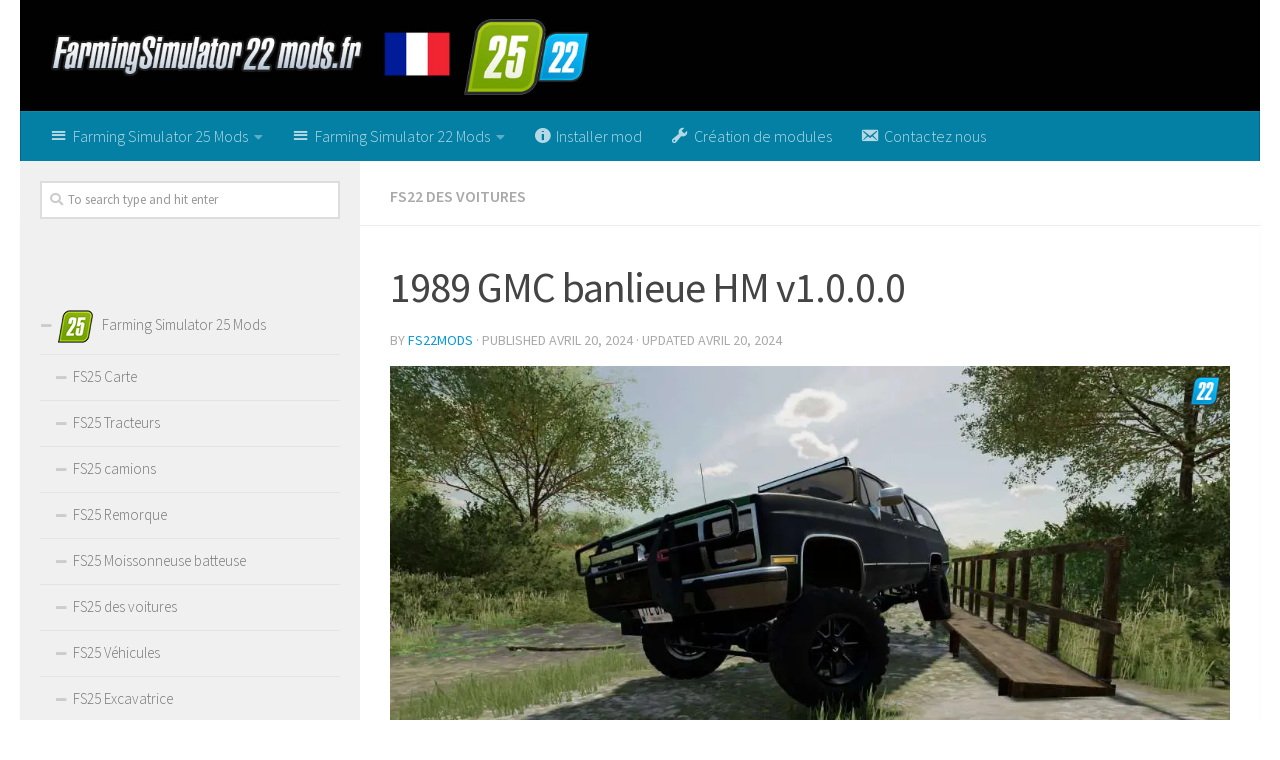

--- FILE ---
content_type: text/html; charset=UTF-8
request_url: https://farmingsimulator22mods.fr/1989-gmc-banlieue-hm-v1-0-0-0/
body_size: 20925
content:
<!DOCTYPE html><html class="no-js" lang="fr-FR"><head><meta charset="UTF-8"/>
<script>var __ezHttpConsent={setByCat:function(src,tagType,attributes,category,force,customSetScriptFn=null){var setScript=function(){if(force||window.ezTcfConsent[category]){if(typeof customSetScriptFn==='function'){customSetScriptFn();}else{var scriptElement=document.createElement(tagType);scriptElement.src=src;attributes.forEach(function(attr){for(var key in attr){if(attr.hasOwnProperty(key)){scriptElement.setAttribute(key,attr[key]);}}});var firstScript=document.getElementsByTagName(tagType)[0];firstScript.parentNode.insertBefore(scriptElement,firstScript);}}};if(force||(window.ezTcfConsent&&window.ezTcfConsent.loaded)){setScript();}else if(typeof getEzConsentData==="function"){getEzConsentData().then(function(ezTcfConsent){if(ezTcfConsent&&ezTcfConsent.loaded){setScript();}else{console.error("cannot get ez consent data");force=true;setScript();}});}else{force=true;setScript();console.error("getEzConsentData is not a function");}},};</script>
<script>var ezTcfConsent=window.ezTcfConsent?window.ezTcfConsent:{loaded:false,store_info:false,develop_and_improve_services:false,measure_ad_performance:false,measure_content_performance:false,select_basic_ads:false,create_ad_profile:false,select_personalized_ads:false,create_content_profile:false,select_personalized_content:false,understand_audiences:false,use_limited_data_to_select_content:false,};function getEzConsentData(){return new Promise(function(resolve){document.addEventListener("ezConsentEvent",function(event){var ezTcfConsent=event.detail.ezTcfConsent;resolve(ezTcfConsent);});});}</script>
<script>if(typeof _setEzCookies!=='function'){function _setEzCookies(ezConsentData){var cookies=window.ezCookieQueue;for(var i=0;i<cookies.length;i++){var cookie=cookies[i];if(ezConsentData&&ezConsentData.loaded&&ezConsentData[cookie.tcfCategory]){document.cookie=cookie.name+"="+cookie.value;}}}}
window.ezCookieQueue=window.ezCookieQueue||[];if(typeof addEzCookies!=='function'){function addEzCookies(arr){window.ezCookieQueue=[...window.ezCookieQueue,...arr];}}
addEzCookies([{name:"ezoab_383050",value:"mod112; Path=/; Domain=farmingsimulator22mods.fr; Max-Age=7200",tcfCategory:"store_info",isEzoic:"true",},{name:"ezosuibasgeneris-1",value:"d6d4827e-a7f5-472d-682b-e57834a1fc06; Path=/; Domain=farmingsimulator22mods.fr; Expires=Wed, 20 Jan 2027 01:10:41 UTC; Secure; SameSite=None",tcfCategory:"understand_audiences",isEzoic:"true",}]);if(window.ezTcfConsent&&window.ezTcfConsent.loaded){_setEzCookies(window.ezTcfConsent);}else if(typeof getEzConsentData==="function"){getEzConsentData().then(function(ezTcfConsent){if(ezTcfConsent&&ezTcfConsent.loaded){_setEzCookies(window.ezTcfConsent);}else{console.error("cannot get ez consent data");_setEzCookies(window.ezTcfConsent);}});}else{console.error("getEzConsentData is not a function");_setEzCookies(window.ezTcfConsent);}</script><script type="text/javascript" data-ezscrex='false' data-cfasync='false'>window._ezaq = Object.assign({"edge_cache_status":13,"edge_response_time":106,"url":"https://farmingsimulator22mods.fr/1989-gmc-banlieue-hm-v1-0-0-0/"}, typeof window._ezaq !== "undefined" ? window._ezaq : {});</script><script type="text/javascript" data-ezscrex='false' data-cfasync='false'>window._ezaq = Object.assign({"ab_test_id":"mod112"}, typeof window._ezaq !== "undefined" ? window._ezaq : {});window.__ez=window.__ez||{};window.__ez.tf={};</script><script type="text/javascript" data-ezscrex='false' data-cfasync='false'>window.ezDisableAds = true;</script>
<script data-ezscrex='false' data-cfasync='false' data-pagespeed-no-defer>var __ez=__ez||{};__ez.stms=Date.now();__ez.evt={};__ez.script={};__ez.ck=__ez.ck||{};__ez.template={};__ez.template.isOrig=true;__ez.queue=__ez.queue||function(){var e=0,i=0,t=[],n=!1,o=[],r=[],s=!0,a=function(e,i,n,o,r,s,a){var l=arguments.length>7&&void 0!==arguments[7]?arguments[7]:window,d=this;this.name=e,this.funcName=i,this.parameters=null===n?null:w(n)?n:[n],this.isBlock=o,this.blockedBy=r,this.deleteWhenComplete=s,this.isError=!1,this.isComplete=!1,this.isInitialized=!1,this.proceedIfError=a,this.fWindow=l,this.isTimeDelay=!1,this.process=function(){f("... func = "+e),d.isInitialized=!0,d.isComplete=!0,f("... func.apply: "+e);var i=d.funcName.split("."),n=null,o=this.fWindow||window;i.length>3||(n=3===i.length?o[i[0]][i[1]][i[2]]:2===i.length?o[i[0]][i[1]]:o[d.funcName]),null!=n&&n.apply(null,this.parameters),!0===d.deleteWhenComplete&&delete t[e],!0===d.isBlock&&(f("----- F'D: "+d.name),m())}},l=function(e,i,t,n,o,r,s){var a=arguments.length>7&&void 0!==arguments[7]?arguments[7]:window,l=this;this.name=e,this.path=i,this.async=o,this.defer=r,this.isBlock=t,this.blockedBy=n,this.isInitialized=!1,this.isError=!1,this.isComplete=!1,this.proceedIfError=s,this.fWindow=a,this.isTimeDelay=!1,this.isPath=function(e){return"/"===e[0]&&"/"!==e[1]},this.getSrc=function(e){return void 0!==window.__ezScriptHost&&this.isPath(e)&&"banger.js"!==this.name?window.__ezScriptHost+e:e},this.process=function(){l.isInitialized=!0,f("... file = "+e);var i=this.fWindow?this.fWindow.document:document,t=i.createElement("script");t.src=this.getSrc(this.path),!0===o?t.async=!0:!0===r&&(t.defer=!0),t.onerror=function(){var e={url:window.location.href,name:l.name,path:l.path,user_agent:window.navigator.userAgent};"undefined"!=typeof _ezaq&&(e.pageview_id=_ezaq.page_view_id);var i=encodeURIComponent(JSON.stringify(e)),t=new XMLHttpRequest;t.open("GET","//g.ezoic.net/ezqlog?d="+i,!0),t.send(),f("----- ERR'D: "+l.name),l.isError=!0,!0===l.isBlock&&m()},t.onreadystatechange=t.onload=function(){var e=t.readyState;f("----- F'D: "+l.name),e&&!/loaded|complete/.test(e)||(l.isComplete=!0,!0===l.isBlock&&m())},i.getElementsByTagName("head")[0].appendChild(t)}},d=function(e,i){this.name=e,this.path="",this.async=!1,this.defer=!1,this.isBlock=!1,this.blockedBy=[],this.isInitialized=!0,this.isError=!1,this.isComplete=i,this.proceedIfError=!1,this.isTimeDelay=!1,this.process=function(){}};function c(e,i,n,s,a,d,c,u,f){var m=new l(e,i,n,s,a,d,c,f);!0===u?o[e]=m:r[e]=m,t[e]=m,h(m)}function h(e){!0!==u(e)&&0!=s&&e.process()}function u(e){if(!0===e.isTimeDelay&&!1===n)return f(e.name+" blocked = TIME DELAY!"),!0;if(w(e.blockedBy))for(var i=0;i<e.blockedBy.length;i++){var o=e.blockedBy[i];if(!1===t.hasOwnProperty(o))return f(e.name+" blocked = "+o),!0;if(!0===e.proceedIfError&&!0===t[o].isError)return!1;if(!1===t[o].isComplete)return f(e.name+" blocked = "+o),!0}return!1}function f(e){var i=window.location.href,t=new RegExp("[?&]ezq=([^&#]*)","i").exec(i);"1"===(t?t[1]:null)&&console.debug(e)}function m(){++e>200||(f("let's go"),p(o),p(r))}function p(e){for(var i in e)if(!1!==e.hasOwnProperty(i)){var t=e[i];!0===t.isComplete||u(t)||!0===t.isInitialized||!0===t.isError?!0===t.isError?f(t.name+": error"):!0===t.isComplete?f(t.name+": complete already"):!0===t.isInitialized&&f(t.name+": initialized already"):t.process()}}function w(e){return"[object Array]"==Object.prototype.toString.call(e)}return window.addEventListener("load",(function(){setTimeout((function(){n=!0,f("TDELAY -----"),m()}),5e3)}),!1),{addFile:c,addFileOnce:function(e,i,n,o,r,s,a,l,d){t[e]||c(e,i,n,o,r,s,a,l,d)},addDelayFile:function(e,i){var n=new l(e,i,!1,[],!1,!1,!0);n.isTimeDelay=!0,f(e+" ...  FILE! TDELAY"),r[e]=n,t[e]=n,h(n)},addFunc:function(e,n,s,l,d,c,u,f,m,p){!0===c&&(e=e+"_"+i++);var w=new a(e,n,s,l,d,u,f,p);!0===m?o[e]=w:r[e]=w,t[e]=w,h(w)},addDelayFunc:function(e,i,n){var o=new a(e,i,n,!1,[],!0,!0);o.isTimeDelay=!0,f(e+" ...  FUNCTION! TDELAY"),r[e]=o,t[e]=o,h(o)},items:t,processAll:m,setallowLoad:function(e){s=e},markLoaded:function(e){if(e&&0!==e.length){if(e in t){var i=t[e];!0===i.isComplete?f(i.name+" "+e+": error loaded duplicate"):(i.isComplete=!0,i.isInitialized=!0)}else t[e]=new d(e,!0);f("markLoaded dummyfile: "+t[e].name)}},logWhatsBlocked:function(){for(var e in t)!1!==t.hasOwnProperty(e)&&u(t[e])}}}();__ez.evt.add=function(e,t,n){e.addEventListener?e.addEventListener(t,n,!1):e.attachEvent?e.attachEvent("on"+t,n):e["on"+t]=n()},__ez.evt.remove=function(e,t,n){e.removeEventListener?e.removeEventListener(t,n,!1):e.detachEvent?e.detachEvent("on"+t,n):delete e["on"+t]};__ez.script.add=function(e){var t=document.createElement("script");t.src=e,t.async=!0,t.type="text/javascript",document.getElementsByTagName("head")[0].appendChild(t)};__ez.dot=__ez.dot||{};__ez.queue.addFileOnce('/detroitchicago/boise.js', '/detroitchicago/boise.js?gcb=195-0&cb=5', true, [], true, false, true, false);__ez.queue.addFileOnce('/parsonsmaize/abilene.js', '/parsonsmaize/abilene.js?gcb=195-0&cb=e80eca0cdb', true, [], true, false, true, false);__ez.queue.addFileOnce('/parsonsmaize/mulvane.js', '/parsonsmaize/mulvane.js?gcb=195-0&cb=e75e48eec0', true, ['/parsonsmaize/abilene.js'], true, false, true, false);__ez.queue.addFileOnce('/detroitchicago/birmingham.js', '/detroitchicago/birmingham.js?gcb=195-0&cb=539c47377c', true, ['/parsonsmaize/abilene.js'], true, false, true, false);</script>
<script data-ezscrex="false" type="text/javascript" data-cfasync="false">window._ezaq = Object.assign({"ad_cache_level":0,"adpicker_placement_cnt":0,"ai_placeholder_cache_level":0,"ai_placeholder_placement_cnt":-1,"author":"FS22mods","domain":"farmingsimulator22mods.fr","domain_id":383050,"ezcache_level":2,"ezcache_skip_code":0,"has_bad_image":0,"has_bad_words":0,"is_sitespeed":0,"lt_cache_level":0,"publish_date":"2024-04-20","response_size":94969,"response_size_orig":89194,"response_time_orig":94,"template_id":120,"url":"https://farmingsimulator22mods.fr/1989-gmc-banlieue-hm-v1-0-0-0/","word_count":0,"worst_bad_word_level":0}, typeof window._ezaq !== "undefined" ? window._ezaq : {});__ez.queue.markLoaded('ezaqBaseReady');</script>
<script type='text/javascript' data-ezscrex='false' data-cfasync='false'>
window.ezAnalyticsStatic = true;

function analyticsAddScript(script) {
	var ezDynamic = document.createElement('script');
	ezDynamic.type = 'text/javascript';
	ezDynamic.innerHTML = script;
	document.head.appendChild(ezDynamic);
}
function getCookiesWithPrefix() {
    var allCookies = document.cookie.split(';');
    var cookiesWithPrefix = {};

    for (var i = 0; i < allCookies.length; i++) {
        var cookie = allCookies[i].trim();

        for (var j = 0; j < arguments.length; j++) {
            var prefix = arguments[j];
            if (cookie.indexOf(prefix) === 0) {
                var cookieParts = cookie.split('=');
                var cookieName = cookieParts[0];
                var cookieValue = cookieParts.slice(1).join('=');
                cookiesWithPrefix[cookieName] = decodeURIComponent(cookieValue);
                break; // Once matched, no need to check other prefixes
            }
        }
    }

    return cookiesWithPrefix;
}
function productAnalytics() {
	var d = {"pr":[6],"omd5":"d0057e6d965dabc0b4a82dee9e4829ff","nar":"risk score"};
	d.u = _ezaq.url;
	d.p = _ezaq.page_view_id;
	d.v = _ezaq.visit_uuid;
	d.ab = _ezaq.ab_test_id;
	d.e = JSON.stringify(_ezaq);
	d.ref = document.referrer;
	d.c = getCookiesWithPrefix('active_template', 'ez', 'lp_');
	if(typeof ez_utmParams !== 'undefined') {
		d.utm = ez_utmParams;
	}

	var dataText = JSON.stringify(d);
	var xhr = new XMLHttpRequest();
	xhr.open('POST','/ezais/analytics?cb=1', true);
	xhr.onload = function () {
		if (xhr.status!=200) {
            return;
		}

        if(document.readyState !== 'loading') {
            analyticsAddScript(xhr.response);
            return;
        }

        var eventFunc = function() {
            if(document.readyState === 'loading') {
                return;
            }
            document.removeEventListener('readystatechange', eventFunc, false);
            analyticsAddScript(xhr.response);
        };

        document.addEventListener('readystatechange', eventFunc, false);
	};
	xhr.setRequestHeader('Content-Type','text/plain');
	xhr.send(dataText);
}
__ez.queue.addFunc("productAnalytics", "productAnalytics", null, true, ['ezaqBaseReady'], false, false, false, true);
</script><base href="https://farmingsimulator22mods.fr/1989-gmc-banlieue-hm-v1-0-0-0/"/>
  
  <meta name="viewport" content="width=device-width, initial-scale=1.0"/>
  <link rel="profile" href="https://gmpg.org/xfn/11" />
  <link rel="pingback" href="https://farmingsimulator22mods.fr/xmlrpc.php"/>

  <meta name="robots" content="index, follow, max-image-preview:large, max-snippet:-1, max-video-preview:-1"/>
<script>document.documentElement.className = document.documentElement.className.replace("no-js","js");</script>

	<!-- This site is optimized with the Yoast SEO plugin v19.3 - https://yoast.com/wordpress/plugins/seo/ -->
	<title>1989 GMC banlieue HM v1.0.0.0 - FS25 Mod | Farming Simulator 22 mod</title><link rel="preload" data-rocket-preload="" as="style" href="https://fonts.googleapis.com/css?family=Source%20Sans%20Pro%3A400%2C300italic%2C300%2C400italic%2C600&amp;subset=latin%2Clatin-ext&amp;display=swap"/><link rel="stylesheet" href="https://fonts.googleapis.com/css?family=Source%20Sans%20Pro%3A400%2C300italic%2C300%2C400italic%2C600&amp;subset=latin%2Clatin-ext&amp;display=swap" media="print" onload="this.media=&#39;all&#39;"/><noscript><link rel="stylesheet" href="https://fonts.googleapis.com/css?family=Source%20Sans%20Pro%3A400%2C300italic%2C300%2C400italic%2C600&#038;subset=latin%2Clatin-ext&#038;display=swap" /></noscript>
	<link rel="canonical" href="https://farmingsimulator22mods.fr/1989-gmc-banlieue-hm-v1-0-0-0/"/>
	<meta property="og:locale" content="fr_FR"/>
	<meta property="og:type" content="article"/>
	<meta property="og:title" content="1989 GMC banlieue HM v1.0.0.0 - FS25 Mod | Farming Simulator 22 mod"/>
	<meta property="og:description" content="..."/>
	<meta property="og:url" content="https://farmingsimulator22mods.fr/1989-gmc-banlieue-hm-v1-0-0-0/"/>
	<meta property="og:site_name" content="Farming Simulator 25 Mods | Agriculture simulateur 25 | FS25 Mods"/>
	<meta property="article:published_time" content="2024-04-20T23:07:00+00:00"/>
	<meta property="article:modified_time" content="2024-04-20T21:14:24+00:00"/>
	<meta property="og:image" content="https://farmingsimulator22mods.fr/wp-content/uploads/2024/04/1989-gmc-banlieue-hm-v1-0-0-0-1.jpg"/>
	<meta property="og:image:width" content="1080"/>
	<meta property="og:image:height" content="607"/>
	<meta property="og:image:type" content="image/jpeg"/>
	<meta name="author" content="FS22mods"/>
	<meta name="twitter:card" content="summary_large_image"/>
	<meta name="twitter:label1" content="Écrit par"/>
	<meta name="twitter:data1" content="FS22mods"/>
	<script type="application/ld+json" class="yoast-schema-graph">{"@context":"https://schema.org","@graph":[{"@type":"WebSite","@id":"https://farmingsimulator22mods.fr/#website","url":"https://farmingsimulator22mods.fr/","name":"Farming Simulator 25 Mods | Agriculture simulateur 25 | FS25 Mods","description":"","potentialAction":[{"@type":"SearchAction","target":{"@type":"EntryPoint","urlTemplate":"https://farmingsimulator22mods.fr/?s={search_term_string}"},"query-input":"required name=search_term_string"}],"inLanguage":"fr-FR"},{"@type":"ImageObject","inLanguage":"fr-FR","@id":"https://farmingsimulator22mods.fr/1989-gmc-banlieue-hm-v1-0-0-0/#primaryimage","url":"https://farmingsimulator22mods.fr/wp-content/uploads/2024/04/1989-gmc-banlieue-hm-v1-0-0-0-1.jpg","contentUrl":"https://farmingsimulator22mods.fr/wp-content/uploads/2024/04/1989-gmc-banlieue-hm-v1-0-0-0-1.jpg","width":1080,"height":607},{"@type":"WebPage","@id":"https://farmingsimulator22mods.fr/1989-gmc-banlieue-hm-v1-0-0-0/","url":"https://farmingsimulator22mods.fr/1989-gmc-banlieue-hm-v1-0-0-0/","name":"1989 GMC banlieue HM v1.0.0.0 - FS25 Mod | Farming Simulator 22 mod","isPartOf":{"@id":"https://farmingsimulator22mods.fr/#website"},"primaryImageOfPage":{"@id":"https://farmingsimulator22mods.fr/1989-gmc-banlieue-hm-v1-0-0-0/#primaryimage"},"datePublished":"2024-04-20T23:07:00+00:00","dateModified":"2024-04-20T21:14:24+00:00","author":{"@id":"https://farmingsimulator22mods.fr/#/schema/person/7fcff91fba14b6a737671fcf6abd7507"},"breadcrumb":{"@id":"https://farmingsimulator22mods.fr/1989-gmc-banlieue-hm-v1-0-0-0/#breadcrumb"},"inLanguage":"fr-FR","potentialAction":[{"@type":"ReadAction","target":["https://farmingsimulator22mods.fr/1989-gmc-banlieue-hm-v1-0-0-0/"]}]},{"@type":"BreadcrumbList","@id":"https://farmingsimulator22mods.fr/1989-gmc-banlieue-hm-v1-0-0-0/#breadcrumb","itemListElement":[{"@type":"ListItem","position":1,"name":"Home","item":"https://farmingsimulator22mods.fr/"},{"@type":"ListItem","position":2,"name":"1989 GMC banlieue HM v1.0.0.0"}]},{"@type":"Person","@id":"https://farmingsimulator22mods.fr/#/schema/person/7fcff91fba14b6a737671fcf6abd7507","name":"FS22mods","image":{"@type":"ImageObject","inLanguage":"fr-FR","@id":"https://farmingsimulator22mods.fr/#/schema/person/image/","url":"https://secure.gravatar.com/avatar/e275d042178b05527485e1d4b9eb1d88?s=96&d=mm&r=g","contentUrl":"https://secure.gravatar.com/avatar/e275d042178b05527485e1d4b9eb1d88?s=96&d=mm&r=g","caption":"FS22mods"},"sameAs":["http://farmingsimulator22mods.fr"],"url":"https://farmingsimulator22mods.fr/author/fs22mods/"}]}</script>
	<!-- / Yoast SEO plugin. -->


<link href="https://fonts.gstatic.com" crossorigin="" rel="preconnect"/>
<link rel="alternate" type="application/rss+xml" title="Farming Simulator 25 Mods | Agriculture simulateur 25 | FS25 Mods » Flux" href="https://farmingsimulator22mods.fr/feed/"/>
<link rel="alternate" type="application/rss+xml" title="Farming Simulator 25 Mods | Agriculture simulateur 25 | FS25 Mods » Flux des commentaires" href="https://farmingsimulator22mods.fr/comments/feed/"/>
<link rel="alternate" type="application/rss+xml" title="Farming Simulator 25 Mods | Agriculture simulateur 25 | FS25 Mods » 1989 GMC banlieue HM v1.0.0.0 Flux des commentaires" href="https://farmingsimulator22mods.fr/1989-gmc-banlieue-hm-v1-0-0-0/feed/"/>
<style type="text/css">
img.wp-smiley,
img.emoji {
	display: inline !important;
	border: none !important;
	box-shadow: none !important;
	height: 1em !important;
	width: 1em !important;
	margin: 0 0.07em !important;
	vertical-align: -0.1em !important;
	background: none !important;
	padding: 0 !important;
}
</style>
	<link rel="stylesheet" id="dashicons-css" href="https://farmingsimulator22mods.fr/wp-includes/css/dashicons.min.css?ver=6.1" type="text/css" media="all"/>
<link rel="stylesheet" id="menu-icons-extra-css" href="https://farmingsimulator22mods.fr/wp-content/plugins/menu-icons/css/extra.min.css?ver=0.12.12" type="text/css" media="all"/>
<link rel="stylesheet" id="wp-block-library-css" href="https://farmingsimulator22mods.fr/wp-includes/css/dist/block-library/style.min.css?ver=6.1" type="text/css" media="all"/>
<link rel="stylesheet" id="classic-theme-styles-css" href="https://farmingsimulator22mods.fr/wp-includes/css/classic-themes.min.css?ver=1" type="text/css" media="all"/>
<style id="global-styles-inline-css" type="text/css">
body{--wp--preset--color--black: #000000;--wp--preset--color--cyan-bluish-gray: #abb8c3;--wp--preset--color--white: #ffffff;--wp--preset--color--pale-pink: #f78da7;--wp--preset--color--vivid-red: #cf2e2e;--wp--preset--color--luminous-vivid-orange: #ff6900;--wp--preset--color--luminous-vivid-amber: #fcb900;--wp--preset--color--light-green-cyan: #7bdcb5;--wp--preset--color--vivid-green-cyan: #00d084;--wp--preset--color--pale-cyan-blue: #8ed1fc;--wp--preset--color--vivid-cyan-blue: #0693e3;--wp--preset--color--vivid-purple: #9b51e0;--wp--preset--gradient--vivid-cyan-blue-to-vivid-purple: linear-gradient(135deg,rgba(6,147,227,1) 0%,rgb(155,81,224) 100%);--wp--preset--gradient--light-green-cyan-to-vivid-green-cyan: linear-gradient(135deg,rgb(122,220,180) 0%,rgb(0,208,130) 100%);--wp--preset--gradient--luminous-vivid-amber-to-luminous-vivid-orange: linear-gradient(135deg,rgba(252,185,0,1) 0%,rgba(255,105,0,1) 100%);--wp--preset--gradient--luminous-vivid-orange-to-vivid-red: linear-gradient(135deg,rgba(255,105,0,1) 0%,rgb(207,46,46) 100%);--wp--preset--gradient--very-light-gray-to-cyan-bluish-gray: linear-gradient(135deg,rgb(238,238,238) 0%,rgb(169,184,195) 100%);--wp--preset--gradient--cool-to-warm-spectrum: linear-gradient(135deg,rgb(74,234,220) 0%,rgb(151,120,209) 20%,rgb(207,42,186) 40%,rgb(238,44,130) 60%,rgb(251,105,98) 80%,rgb(254,248,76) 100%);--wp--preset--gradient--blush-light-purple: linear-gradient(135deg,rgb(255,206,236) 0%,rgb(152,150,240) 100%);--wp--preset--gradient--blush-bordeaux: linear-gradient(135deg,rgb(254,205,165) 0%,rgb(254,45,45) 50%,rgb(107,0,62) 100%);--wp--preset--gradient--luminous-dusk: linear-gradient(135deg,rgb(255,203,112) 0%,rgb(199,81,192) 50%,rgb(65,88,208) 100%);--wp--preset--gradient--pale-ocean: linear-gradient(135deg,rgb(255,245,203) 0%,rgb(182,227,212) 50%,rgb(51,167,181) 100%);--wp--preset--gradient--electric-grass: linear-gradient(135deg,rgb(202,248,128) 0%,rgb(113,206,126) 100%);--wp--preset--gradient--midnight: linear-gradient(135deg,rgb(2,3,129) 0%,rgb(40,116,252) 100%);--wp--preset--duotone--dark-grayscale: url('#wp-duotone-dark-grayscale');--wp--preset--duotone--grayscale: url('#wp-duotone-grayscale');--wp--preset--duotone--purple-yellow: url('#wp-duotone-purple-yellow');--wp--preset--duotone--blue-red: url('#wp-duotone-blue-red');--wp--preset--duotone--midnight: url('#wp-duotone-midnight');--wp--preset--duotone--magenta-yellow: url('#wp-duotone-magenta-yellow');--wp--preset--duotone--purple-green: url('#wp-duotone-purple-green');--wp--preset--duotone--blue-orange: url('#wp-duotone-blue-orange');--wp--preset--font-size--small: 13px;--wp--preset--font-size--medium: 20px;--wp--preset--font-size--large: 36px;--wp--preset--font-size--x-large: 42px;--wp--preset--spacing--20: 0.44rem;--wp--preset--spacing--30: 0.67rem;--wp--preset--spacing--40: 1rem;--wp--preset--spacing--50: 1.5rem;--wp--preset--spacing--60: 2.25rem;--wp--preset--spacing--70: 3.38rem;--wp--preset--spacing--80: 5.06rem;}:where(.is-layout-flex){gap: 0.5em;}body .is-layout-flow > .alignleft{float: left;margin-inline-start: 0;margin-inline-end: 2em;}body .is-layout-flow > .alignright{float: right;margin-inline-start: 2em;margin-inline-end: 0;}body .is-layout-flow > .aligncenter{margin-left: auto !important;margin-right: auto !important;}body .is-layout-constrained > .alignleft{float: left;margin-inline-start: 0;margin-inline-end: 2em;}body .is-layout-constrained > .alignright{float: right;margin-inline-start: 2em;margin-inline-end: 0;}body .is-layout-constrained > .aligncenter{margin-left: auto !important;margin-right: auto !important;}body .is-layout-constrained > :where(:not(.alignleft):not(.alignright):not(.alignfull)){max-width: var(--wp--style--global--content-size);margin-left: auto !important;margin-right: auto !important;}body .is-layout-constrained > .alignwide{max-width: var(--wp--style--global--wide-size);}body .is-layout-flex{display: flex;}body .is-layout-flex{flex-wrap: wrap;align-items: center;}body .is-layout-flex > *{margin: 0;}:where(.wp-block-columns.is-layout-flex){gap: 2em;}.has-black-color{color: var(--wp--preset--color--black) !important;}.has-cyan-bluish-gray-color{color: var(--wp--preset--color--cyan-bluish-gray) !important;}.has-white-color{color: var(--wp--preset--color--white) !important;}.has-pale-pink-color{color: var(--wp--preset--color--pale-pink) !important;}.has-vivid-red-color{color: var(--wp--preset--color--vivid-red) !important;}.has-luminous-vivid-orange-color{color: var(--wp--preset--color--luminous-vivid-orange) !important;}.has-luminous-vivid-amber-color{color: var(--wp--preset--color--luminous-vivid-amber) !important;}.has-light-green-cyan-color{color: var(--wp--preset--color--light-green-cyan) !important;}.has-vivid-green-cyan-color{color: var(--wp--preset--color--vivid-green-cyan) !important;}.has-pale-cyan-blue-color{color: var(--wp--preset--color--pale-cyan-blue) !important;}.has-vivid-cyan-blue-color{color: var(--wp--preset--color--vivid-cyan-blue) !important;}.has-vivid-purple-color{color: var(--wp--preset--color--vivid-purple) !important;}.has-black-background-color{background-color: var(--wp--preset--color--black) !important;}.has-cyan-bluish-gray-background-color{background-color: var(--wp--preset--color--cyan-bluish-gray) !important;}.has-white-background-color{background-color: var(--wp--preset--color--white) !important;}.has-pale-pink-background-color{background-color: var(--wp--preset--color--pale-pink) !important;}.has-vivid-red-background-color{background-color: var(--wp--preset--color--vivid-red) !important;}.has-luminous-vivid-orange-background-color{background-color: var(--wp--preset--color--luminous-vivid-orange) !important;}.has-luminous-vivid-amber-background-color{background-color: var(--wp--preset--color--luminous-vivid-amber) !important;}.has-light-green-cyan-background-color{background-color: var(--wp--preset--color--light-green-cyan) !important;}.has-vivid-green-cyan-background-color{background-color: var(--wp--preset--color--vivid-green-cyan) !important;}.has-pale-cyan-blue-background-color{background-color: var(--wp--preset--color--pale-cyan-blue) !important;}.has-vivid-cyan-blue-background-color{background-color: var(--wp--preset--color--vivid-cyan-blue) !important;}.has-vivid-purple-background-color{background-color: var(--wp--preset--color--vivid-purple) !important;}.has-black-border-color{border-color: var(--wp--preset--color--black) !important;}.has-cyan-bluish-gray-border-color{border-color: var(--wp--preset--color--cyan-bluish-gray) !important;}.has-white-border-color{border-color: var(--wp--preset--color--white) !important;}.has-pale-pink-border-color{border-color: var(--wp--preset--color--pale-pink) !important;}.has-vivid-red-border-color{border-color: var(--wp--preset--color--vivid-red) !important;}.has-luminous-vivid-orange-border-color{border-color: var(--wp--preset--color--luminous-vivid-orange) !important;}.has-luminous-vivid-amber-border-color{border-color: var(--wp--preset--color--luminous-vivid-amber) !important;}.has-light-green-cyan-border-color{border-color: var(--wp--preset--color--light-green-cyan) !important;}.has-vivid-green-cyan-border-color{border-color: var(--wp--preset--color--vivid-green-cyan) !important;}.has-pale-cyan-blue-border-color{border-color: var(--wp--preset--color--pale-cyan-blue) !important;}.has-vivid-cyan-blue-border-color{border-color: var(--wp--preset--color--vivid-cyan-blue) !important;}.has-vivid-purple-border-color{border-color: var(--wp--preset--color--vivid-purple) !important;}.has-vivid-cyan-blue-to-vivid-purple-gradient-background{background: var(--wp--preset--gradient--vivid-cyan-blue-to-vivid-purple) !important;}.has-light-green-cyan-to-vivid-green-cyan-gradient-background{background: var(--wp--preset--gradient--light-green-cyan-to-vivid-green-cyan) !important;}.has-luminous-vivid-amber-to-luminous-vivid-orange-gradient-background{background: var(--wp--preset--gradient--luminous-vivid-amber-to-luminous-vivid-orange) !important;}.has-luminous-vivid-orange-to-vivid-red-gradient-background{background: var(--wp--preset--gradient--luminous-vivid-orange-to-vivid-red) !important;}.has-very-light-gray-to-cyan-bluish-gray-gradient-background{background: var(--wp--preset--gradient--very-light-gray-to-cyan-bluish-gray) !important;}.has-cool-to-warm-spectrum-gradient-background{background: var(--wp--preset--gradient--cool-to-warm-spectrum) !important;}.has-blush-light-purple-gradient-background{background: var(--wp--preset--gradient--blush-light-purple) !important;}.has-blush-bordeaux-gradient-background{background: var(--wp--preset--gradient--blush-bordeaux) !important;}.has-luminous-dusk-gradient-background{background: var(--wp--preset--gradient--luminous-dusk) !important;}.has-pale-ocean-gradient-background{background: var(--wp--preset--gradient--pale-ocean) !important;}.has-electric-grass-gradient-background{background: var(--wp--preset--gradient--electric-grass) !important;}.has-midnight-gradient-background{background: var(--wp--preset--gradient--midnight) !important;}.has-small-font-size{font-size: var(--wp--preset--font-size--small) !important;}.has-medium-font-size{font-size: var(--wp--preset--font-size--medium) !important;}.has-large-font-size{font-size: var(--wp--preset--font-size--large) !important;}.has-x-large-font-size{font-size: var(--wp--preset--font-size--x-large) !important;}
.wp-block-navigation a:where(:not(.wp-element-button)){color: inherit;}
:where(.wp-block-columns.is-layout-flex){gap: 2em;}
.wp-block-pullquote{font-size: 1.5em;line-height: 1.6;}
</style>
<link rel="stylesheet" id="contact-form-7-css" href="https://farmingsimulator22mods.fr/wp-content/plugins/contact-form-7/includes/css/styles.css?ver=5.6" type="text/css" media="all"/>
<link rel="stylesheet" id="tinythumbicon-css" href="https://farmingsimulator22mods.fr/wp-content/plugins/tinythumbicon/tinythumbicon.css?ver=6.1" type="text/css" media="all"/>
<link rel="stylesheet" id="hueman-main-style-css" href="https://farmingsimulator22mods.fr/wp-content/themes/farmingsimulator22fr/assets/front/css/main.min.css?ver=3.3.27" type="text/css" media="all"/>
<style id="hueman-main-style-inline-css" type="text/css">
body { font-family:'Source Sans Pro', Arial, sans-serif;font-size:1.00rem }@media only screen and (min-width: 720px) {
        .nav > li { font-size:1.00rem; }
      }.sidebar .widget { padding-left: 20px; padding-right: 20px; padding-top: 20px; }::selection { background-color: #0699d8; }
::-moz-selection { background-color: #0699d8; }a,.themeform label .required,#flexslider-featured .flex-direction-nav .flex-next:hover,#flexslider-featured .flex-direction-nav .flex-prev:hover,.post-hover:hover .post-title a,.post-title a:hover,.sidebar.s1 .post-nav li a:hover i,.content .post-nav li a:hover i,.post-related a:hover,.sidebar.s1 .widget_rss ul li a,#footer .widget_rss ul li a,.sidebar.s1 .widget_calendar a,#footer .widget_calendar a,.sidebar.s1 .alx-tab .tab-item-category a,.sidebar.s1 .alx-posts .post-item-category a,.sidebar.s1 .alx-tab li:hover .tab-item-title a,.sidebar.s1 .alx-tab li:hover .tab-item-comment a,.sidebar.s1 .alx-posts li:hover .post-item-title a,#footer .alx-tab .tab-item-category a,#footer .alx-posts .post-item-category a,#footer .alx-tab li:hover .tab-item-title a,#footer .alx-tab li:hover .tab-item-comment a,#footer .alx-posts li:hover .post-item-title a,.comment-tabs li.active a,.comment-awaiting-moderation,.child-menu a:hover,.child-menu .current_page_item > a,.wp-pagenavi a{ color: #0699d8; }.themeform input[type="submit"],.themeform button[type="submit"],.sidebar.s1 .sidebar-top,.sidebar.s1 .sidebar-toggle,#flexslider-featured .flex-control-nav li a.flex-active,.post-tags a:hover,.sidebar.s1 .widget_calendar caption,#footer .widget_calendar caption,.author-bio .bio-avatar:after,.commentlist li.bypostauthor > .comment-body:after,.commentlist li.comment-author-admin > .comment-body:after{ background-color: #0699d8; }.post-format .format-container { border-color: #0699d8; }.sidebar.s1 .alx-tabs-nav li.active a,#footer .alx-tabs-nav li.active a,.comment-tabs li.active a,.wp-pagenavi a:hover,.wp-pagenavi a:active,.wp-pagenavi span.current{ border-bottom-color: #0699d8!important; }.sidebar.s2 .post-nav li a:hover i,
.sidebar.s2 .widget_rss ul li a,
.sidebar.s2 .widget_calendar a,
.sidebar.s2 .alx-tab .tab-item-category a,
.sidebar.s2 .alx-posts .post-item-category a,
.sidebar.s2 .alx-tab li:hover .tab-item-title a,
.sidebar.s2 .alx-tab li:hover .tab-item-comment a,
.sidebar.s2 .alx-posts li:hover .post-item-title a { color: #0699d8; }
.sidebar.s2 .sidebar-top,.sidebar.s2 .sidebar-toggle,.post-comments,.jp-play-bar,.jp-volume-bar-value,.sidebar.s2 .widget_calendar caption{ background-color: #0699d8; }.sidebar.s2 .alx-tabs-nav li.active a { border-bottom-color: #0699d8; }
.post-comments span:before { border-right-color: #0699d8; }
      #header { background-color: #ffffff; }
@media only screen and (min-width: 720px) {
  #nav-header .nav ul { background-color: #ffffff; }
}
        #header #nav-mobile { background-color: #0480a5; }.is-scrolled #header #nav-mobile { background-color: #0480a5; background-color: rgba(4,128,165,0.90) }#nav-header.nav-container, #main-header-search .search-expand { background-color: #0480a5; }
@media only screen and (min-width: 720px) {
  #nav-header .nav ul { background-color: #0480a5; }
}
        body { background-color: #ffffff; }
</style>
<link rel="stylesheet" id="hueman-font-awesome-css" href="https://farmingsimulator22mods.fr/wp-content/themes/farmingsimulator22fr/assets/front/css/font-awesome.min.css?ver=3.3.27" type="text/css" media="all"/>
<link rel="stylesheet" id="sedlex_styles-css" href="https://farmingsimulator22mods.fr/wp-content/sedlex/inline_styles/86c55e7c6f431a8458ed474e58d2774ce48329ef.css?ver=20260114" type="text/css" media="all"/>
<script type="text/javascript" src="https://farmingsimulator22mods.fr/wp-includes/js/jquery/jquery.min.js?ver=3.6.1" id="jquery-core-js"></script>
<script type="text/javascript" src="https://farmingsimulator22mods.fr/wp-includes/js/jquery/jquery-migrate.min.js?ver=3.3.2" id="jquery-migrate-js"></script>
<script type="text/javascript" src="https://farmingsimulator22mods.fr/wp-content/sedlex/inline_scripts/4139b9ad7b935834d8d31961702681728a5a530a.js?ver=20260114" id="sedlex_scripts-js"></script>
<link rel="https://api.w.org/" href="https://farmingsimulator22mods.fr/wp-json/"/><link rel="alternate" type="application/json" href="https://farmingsimulator22mods.fr/wp-json/wp/v2/posts/200343"/><link rel="EditURI" type="application/rsd+xml" title="RSD" href="https://farmingsimulator22mods.fr/xmlrpc.php?rsd"/>
<link rel="wlwmanifest" type="application/wlwmanifest+xml" href="https://farmingsimulator22mods.fr/wp-includes/wlwmanifest.xml"/>
<meta name="generator" content="WordPress 6.1"/>
<link rel="shortlink" href="https://farmingsimulator22mods.fr/?p=200343"/>
<link rel="alternate" type="application/json+oembed" href="https://farmingsimulator22mods.fr/wp-json/oembed/1.0/embed?url=https%3A%2F%2Ffarmingsimulator22mods.fr%2F1989-gmc-banlieue-hm-v1-0-0-0%2F"/>
<link rel="alternate" type="text/xml+oembed" href="https://farmingsimulator22mods.fr/wp-json/oembed/1.0/embed?url=https%3A%2F%2Ffarmingsimulator22mods.fr%2F1989-gmc-banlieue-hm-v1-0-0-0%2F&amp;format=xml"/>
<!--[if lt IE 9]>
<script src="https://farmingsimulator22mods.fr/wp-content/themes/farmingsimulator22fr/assets/front/js/ie/html5shiv-printshiv.min.js"></script>
<script src="https://farmingsimulator22mods.fr/wp-content/themes/farmingsimulator22fr/assets/front/js/ie/selectivizr.js"></script>
<![endif]-->
<link rel="icon" href="https://farmingsimulator22mods.fr/wp-content/uploads/2024/11/fs25-favicon-copy-150x150.jpg" sizes="32x32"/>
<link rel="icon" href="https://farmingsimulator22mods.fr/wp-content/uploads/2024/11/fs25-favicon-copy-320x320.jpg" sizes="192x192"/>
<link rel="apple-touch-icon" href="https://farmingsimulator22mods.fr/wp-content/uploads/2024/11/fs25-favicon-copy-320x320.jpg"/>
<meta name="msapplication-TileImage" content="https://farmingsimulator22mods.fr/wp-content/uploads/2024/11/fs25-favicon-copy-320x320.jpg"/>
	
<!-- Global site tag (gtag.js) - Google Analytics -->
<script async="" src="https://www.googletagmanager.com/gtag/js?id=UA-214484097-1"></script>
<script>
  window.dataLayer = window.dataLayer || [];
  function gtag(){dataLayer.push(arguments);}
  gtag('js', new Date());

  gtag('config', 'UA-214484097-1');
</script>

<meta name="generator" content="WP Rocket 3.17.2.1" data-wpr-features="wpr_desktop wpr_preload_links"/><script type='text/javascript'>
var ezoTemplate = 'old_site_noads';
var ezouid = '1';
var ezoFormfactor = '1';
</script><script data-ezscrex="false" type='text/javascript'>
var soc_app_id = '0';
var did = 383050;
var ezdomain = 'farmingsimulator22mods.fr';
var ezoicSearchable = 1;
</script></head>
<body class="post-template-default single single-post postid-200343 single-format-standard col-2cr full-width header-mobile-sticky chrome">

<div data-rocket-location-hash="99bb46786fd5bd31bcd7bdc067ad247a" id="wrapper">

  
  

<header data-rocket-location-hash="fdd05bd650aaebed78e1e761a7b19528" id="header" class="top-menu-mobile-on one-mobile-menu top_menu header-ads-desktop  topbar-transparent has-header-img">
        <nav class="nav-container group mobile-menu mobile-sticky no-menu-assigned" id="nav-mobile" data-menu-id="header-1">
  <div class="mobile-title-logo-in-header">                  <p class="site-title"><a class="custom-logo-link" href="https://farmingsimulator22mods.fr/" rel="home" title="Farming Simulator 25 Mods | Agriculture simulateur 25 | FS25 Mods | Home page">Farming Simulator 25 Mods | Agriculture simulateur 25 | FS25 Mods</a></p>
                </div>
        
                    <div class="nav-toggle"><i class="fas fa-bars"></i></div>
            
      <div class="nav-text"></div>
      <div class="nav-wrap container">
                  <ul class="nav container-inner group mobile-search">
                            <li>
                  <form method="get" class="searchform themeform" action="https://farmingsimulator22mods.fr/">
	<div>
		<input type="text" class="search" name="s" onblur="if(this.value==&#39;&#39;)this.value=&#39;To search type and hit enter&#39;;" onfocus="if(this.value==&#39;To search type and hit enter&#39;)this.value=&#39;&#39;;" value="To search type and hit enter"/>
	</div>
</form>                </li>
                      </ul>
                <ul id="menu-left" class="nav container-inner group"><li id="menu-item-239493" class="fs25 menu-item menu-item-type-taxonomy menu-item-object-category menu-item-has-children menu-item-239493"><a href="https://farmingsimulator22mods.fr/category/farming-simulator-25-mods/"><i class="_mi _before dashicons dashicons-menu" aria-hidden="true"></i><span>Farming Simulator 25 Mods</span></a>
<ul class="sub-menu">
	<li id="menu-item-239497" class="menu-item menu-item-type-taxonomy menu-item-object-category menu-item-239497"><a href="https://farmingsimulator22mods.fr/category/farming-simulator-25-mods/fs25-carte/">FS25 Carte</a></li>
	<li id="menu-item-239508" class="menu-item menu-item-type-taxonomy menu-item-object-category menu-item-239508"><a href="https://farmingsimulator22mods.fr/category/farming-simulator-25-mods/fs25-tracteurs/">FS25 Tracteurs</a></li>
	<li id="menu-item-239496" class="menu-item menu-item-type-taxonomy menu-item-object-category menu-item-239496"><a href="https://farmingsimulator22mods.fr/category/farming-simulator-25-mods/fs25-camions/">FS25 camions</a></li>
	<li id="menu-item-239507" class="menu-item menu-item-type-taxonomy menu-item-object-category menu-item-239507"><a href="https://farmingsimulator22mods.fr/category/farming-simulator-25-mods/fs25-remorque/">FS25 Remorque</a></li>
	<li id="menu-item-239502" class="menu-item menu-item-type-taxonomy menu-item-object-category menu-item-239502"><a href="https://farmingsimulator22mods.fr/category/farming-simulator-25-mods/fs25-moissonneuse-batteuse/">FS25 Moissonneuse batteuse</a></li>
	<li id="menu-item-239499" class="menu-item menu-item-type-taxonomy menu-item-object-category menu-item-239499"><a href="https://farmingsimulator22mods.fr/category/farming-simulator-25-mods/fs25-des-voitures/">FS25 des voitures</a></li>
	<li id="menu-item-239509" class="menu-item menu-item-type-taxonomy menu-item-object-category menu-item-239509"><a href="https://farmingsimulator22mods.fr/category/farming-simulator-25-mods/fs25-vehicules/">FS25 Véhicules</a></li>
	<li id="menu-item-239500" class="menu-item menu-item-type-taxonomy menu-item-object-category menu-item-239500"><a href="https://farmingsimulator22mods.fr/category/farming-simulator-25-mods/fs25-excavatrice/">FS25 Excavatrice</a></li>
	<li id="menu-item-239498" class="menu-item menu-item-type-taxonomy menu-item-object-category menu-item-239498"><a href="https://farmingsimulator22mods.fr/category/farming-simulator-25-mods/fs25-coupeurs/">FS25 Coupeurs</a></li>
	<li id="menu-item-239504" class="menu-item menu-item-type-taxonomy menu-item-object-category menu-item-239504"><a href="https://farmingsimulator22mods.fr/category/farming-simulator-25-mods/fs25-outils/">FS25 outils</a></li>
	<li id="menu-item-239495" class="menu-item menu-item-type-taxonomy menu-item-object-category menu-item-239495"><a href="https://farmingsimulator22mods.fr/category/farming-simulator-25-mods/fs25-batiments/">FS25 bâtiments</a></li>
	<li id="menu-item-239503" class="menu-item menu-item-type-taxonomy menu-item-object-category menu-item-239503"><a href="https://farmingsimulator22mods.fr/category/farming-simulator-25-mods/fs25-objet/">FS25 objet</a></li>
	<li id="menu-item-239505" class="menu-item menu-item-type-taxonomy menu-item-object-category menu-item-239505"><a href="https://farmingsimulator22mods.fr/category/farming-simulator-25-mods/fs25-pack/">FS25 pack</a></li>
	<li id="menu-item-239494" class="menu-item menu-item-type-taxonomy menu-item-object-category menu-item-239494"><a href="https://farmingsimulator22mods.fr/category/farming-simulator-25-mods/fs25-autre/">FS25 autre</a></li>
	<li id="menu-item-239506" class="menu-item menu-item-type-taxonomy menu-item-object-category menu-item-239506"><a href="https://farmingsimulator22mods.fr/category/farming-simulator-25-mods/fs25-poids/">FS25 Poids</a></li>
	<li id="menu-item-239501" class="menu-item menu-item-type-taxonomy menu-item-object-category menu-item-239501"><a href="https://farmingsimulator22mods.fr/category/farming-simulator-25-mods/fs25-les-textures/">FS25 les textures</a></li>
</ul>
</li>
<li id="menu-item-26" class="fs22 menu-item menu-item-type-taxonomy menu-item-object-category current-post-ancestor menu-item-has-children menu-item-26"><a href="https://farmingsimulator22mods.fr/category/farming-simulator-22-mods/"><i class="_mi _before dashicons dashicons-menu" aria-hidden="true"></i><span>Farming Simulator 22 Mods</span></a>
<ul class="sub-menu">
	<li id="menu-item-30" class="menu-item menu-item-type-taxonomy menu-item-object-category menu-item-30"><a href="https://farmingsimulator22mods.fr/category/farming-simulator-22-mods/fs22-carte/">Carte</a></li>
	<li id="menu-item-44" class="menu-item menu-item-type-taxonomy menu-item-object-category menu-item-44"><a href="https://farmingsimulator22mods.fr/category/farming-simulator-22-mods/fs22-tracteurs/">Tracteurs</a></li>
	<li id="menu-item-29" class="menu-item menu-item-type-taxonomy menu-item-object-category menu-item-29"><a href="https://farmingsimulator22mods.fr/category/farming-simulator-22-mods/fs22-camions/">Camions</a></li>
	<li id="menu-item-37" class="menu-item menu-item-type-taxonomy menu-item-object-category menu-item-37"><a href="https://farmingsimulator22mods.fr/category/farming-simulator-22-mods/fs22-moissonneuse-batteuse/">Moissonneuse batteuse</a></li>
	<li id="menu-item-42" class="menu-item menu-item-type-taxonomy menu-item-object-category menu-item-42"><a href="https://farmingsimulator22mods.fr/category/farming-simulator-22-mods/fs22-remorque/">Remorque</a></li>
	<li id="menu-item-32" class="menu-item menu-item-type-taxonomy menu-item-object-category current-post-ancestor current-menu-parent current-post-parent menu-item-32"><a href="https://farmingsimulator22mods.fr/category/farming-simulator-22-mods/fs22-des-voitures/">Des voitures</a></li>
	<li id="menu-item-45" class="menu-item menu-item-type-taxonomy menu-item-object-category menu-item-45"><a href="https://farmingsimulator22mods.fr/category/farming-simulator-22-mods/fs22-vehicules/">Véhicules</a></li>
	<li id="menu-item-34" class="menu-item menu-item-type-taxonomy menu-item-object-category menu-item-34"><a href="https://farmingsimulator22mods.fr/category/farming-simulator-22-mods/fs22-excavatrice/">Excavatrice</a></li>
	<li id="menu-item-31" class="menu-item menu-item-type-taxonomy menu-item-object-category menu-item-31"><a href="https://farmingsimulator22mods.fr/category/farming-simulator-22-mods/fs22-coupeurs/">Coupeurs</a></li>
	<li id="menu-item-28" class="menu-item menu-item-type-taxonomy menu-item-object-category menu-item-28"><a href="https://farmingsimulator22mods.fr/category/farming-simulator-22-mods/fs22-batiments/">Bâtiments</a></li>
	<li id="menu-item-33" class="menu-item menu-item-type-taxonomy menu-item-object-category menu-item-33"><a href="https://farmingsimulator22mods.fr/category/farming-simulator-22-mods/fs22-didacticiel/">Didacticiel</a></li>
	<li id="menu-item-39" class="menu-item menu-item-type-taxonomy menu-item-object-category menu-item-39"><a href="https://farmingsimulator22mods.fr/category/farming-simulator-22-mods/fs22-outils/">Outils</a></li>
	<li id="menu-item-38" class="menu-item menu-item-type-taxonomy menu-item-object-category menu-item-38"><a href="https://farmingsimulator22mods.fr/category/farming-simulator-22-mods/fs22-objet/">Objet</a></li>
	<li id="menu-item-40" class="menu-item menu-item-type-taxonomy menu-item-object-category menu-item-40"><a href="https://farmingsimulator22mods.fr/category/farming-simulator-22-mods/fs22-pack/">Pack</a></li>
	<li id="menu-item-27" class="menu-item menu-item-type-taxonomy menu-item-object-category menu-item-27"><a href="https://farmingsimulator22mods.fr/category/farming-simulator-22-mods/fs22-autre/">Autre</a></li>
	<li id="menu-item-41" class="menu-item menu-item-type-taxonomy menu-item-object-category menu-item-41"><a href="https://farmingsimulator22mods.fr/category/farming-simulator-22-mods/fs22-poids/">Poids</a></li>
	<li id="menu-item-35" class="menu-item menu-item-type-taxonomy menu-item-object-category menu-item-35"><a href="https://farmingsimulator22mods.fr/category/farming-simulator-22-mods/fs22-les-textures/">Les textures</a></li>
</ul>
</li>
<li id="menu-item-82" class="menu-item menu-item-type-post_type menu-item-object-page menu-item-82"><a href="https://farmingsimulator22mods.fr/comment-installer-les-de-fs22-mod-sur-pc/"><i class="_mi _before dashicons dashicons-info" aria-hidden="true"></i><span>Installer mod</span></a></li>
<li id="menu-item-84" class="menu-item menu-item-type-post_type menu-item-object-page menu-item-84"><a href="https://farmingsimulator22mods.fr/creation-de-modules-pour-farming-simulator-22/"><i class="_mi _before dashicons dashicons-admin-tools" aria-hidden="true"></i><span>Création de modules</span></a></li>
<li id="menu-item-83" class="menu-item menu-item-type-post_type menu-item-object-page menu-item-83"><a href="https://farmingsimulator22mods.fr/contactez-nous/"><i class="_mi _before dashicons dashicons-email-alt" aria-hidden="true"></i><span>Contactez nous</span></a></li>
</ul>      </div>
</nav><!--/#nav-topbar-->  
  
  <div data-rocket-location-hash="868a85a6ebe54607a54efd56180576eb" class="container group">
        <div data-rocket-location-hash="3330b3485214008c473c1732b5d5ac41" class="container-inner">

                <div id="header-image-wrap">
              <div class="group pad central-header-zone">
                                                  </div>

              <a href="https://farmingsimulator22mods.fr/" rel="home"><img class="site-image" src="https://farmingsimulator22mods.fr/wp-content/uploads/2024/11/farming-simulator-25-mods-logo-fr.jpg" alt="Farming Simulator 25 Mods | Agriculture simulateur 25 | FS25 Mods"/></a>          </div>
      
                <nav class="nav-container group desktop-menu " id="nav-header" data-menu-id="header-2">
    <div class="nav-text"><!-- put your mobile menu text here --></div>

  <div class="nav-wrap container">
        <ul id="menu-left-1" class="nav container-inner group"><li class="fs25 menu-item menu-item-type-taxonomy menu-item-object-category menu-item-has-children menu-item-239493"><a href="https://farmingsimulator22mods.fr/category/farming-simulator-25-mods/"><i class="_mi _before dashicons dashicons-menu" aria-hidden="true"></i><span>Farming Simulator 25 Mods</span></a>
<ul class="sub-menu">
	<li class="menu-item menu-item-type-taxonomy menu-item-object-category menu-item-239497"><a href="https://farmingsimulator22mods.fr/category/farming-simulator-25-mods/fs25-carte/">FS25 Carte</a></li>
	<li class="menu-item menu-item-type-taxonomy menu-item-object-category menu-item-239508"><a href="https://farmingsimulator22mods.fr/category/farming-simulator-25-mods/fs25-tracteurs/">FS25 Tracteurs</a></li>
	<li class="menu-item menu-item-type-taxonomy menu-item-object-category menu-item-239496"><a href="https://farmingsimulator22mods.fr/category/farming-simulator-25-mods/fs25-camions/">FS25 camions</a></li>
	<li class="menu-item menu-item-type-taxonomy menu-item-object-category menu-item-239507"><a href="https://farmingsimulator22mods.fr/category/farming-simulator-25-mods/fs25-remorque/">FS25 Remorque</a></li>
	<li class="menu-item menu-item-type-taxonomy menu-item-object-category menu-item-239502"><a href="https://farmingsimulator22mods.fr/category/farming-simulator-25-mods/fs25-moissonneuse-batteuse/">FS25 Moissonneuse batteuse</a></li>
	<li class="menu-item menu-item-type-taxonomy menu-item-object-category menu-item-239499"><a href="https://farmingsimulator22mods.fr/category/farming-simulator-25-mods/fs25-des-voitures/">FS25 des voitures</a></li>
	<li class="menu-item menu-item-type-taxonomy menu-item-object-category menu-item-239509"><a href="https://farmingsimulator22mods.fr/category/farming-simulator-25-mods/fs25-vehicules/">FS25 Véhicules</a></li>
	<li class="menu-item menu-item-type-taxonomy menu-item-object-category menu-item-239500"><a href="https://farmingsimulator22mods.fr/category/farming-simulator-25-mods/fs25-excavatrice/">FS25 Excavatrice</a></li>
	<li class="menu-item menu-item-type-taxonomy menu-item-object-category menu-item-239498"><a href="https://farmingsimulator22mods.fr/category/farming-simulator-25-mods/fs25-coupeurs/">FS25 Coupeurs</a></li>
	<li class="menu-item menu-item-type-taxonomy menu-item-object-category menu-item-239504"><a href="https://farmingsimulator22mods.fr/category/farming-simulator-25-mods/fs25-outils/">FS25 outils</a></li>
	<li class="menu-item menu-item-type-taxonomy menu-item-object-category menu-item-239495"><a href="https://farmingsimulator22mods.fr/category/farming-simulator-25-mods/fs25-batiments/">FS25 bâtiments</a></li>
	<li class="menu-item menu-item-type-taxonomy menu-item-object-category menu-item-239503"><a href="https://farmingsimulator22mods.fr/category/farming-simulator-25-mods/fs25-objet/">FS25 objet</a></li>
	<li class="menu-item menu-item-type-taxonomy menu-item-object-category menu-item-239505"><a href="https://farmingsimulator22mods.fr/category/farming-simulator-25-mods/fs25-pack/">FS25 pack</a></li>
	<li class="menu-item menu-item-type-taxonomy menu-item-object-category menu-item-239494"><a href="https://farmingsimulator22mods.fr/category/farming-simulator-25-mods/fs25-autre/">FS25 autre</a></li>
	<li class="menu-item menu-item-type-taxonomy menu-item-object-category menu-item-239506"><a href="https://farmingsimulator22mods.fr/category/farming-simulator-25-mods/fs25-poids/">FS25 Poids</a></li>
	<li class="menu-item menu-item-type-taxonomy menu-item-object-category menu-item-239501"><a href="https://farmingsimulator22mods.fr/category/farming-simulator-25-mods/fs25-les-textures/">FS25 les textures</a></li>
</ul>
</li>
<li class="fs22 menu-item menu-item-type-taxonomy menu-item-object-category current-post-ancestor menu-item-has-children menu-item-26"><a href="https://farmingsimulator22mods.fr/category/farming-simulator-22-mods/"><i class="_mi _before dashicons dashicons-menu" aria-hidden="true"></i><span>Farming Simulator 22 Mods</span></a>
<ul class="sub-menu">
	<li class="menu-item menu-item-type-taxonomy menu-item-object-category menu-item-30"><a href="https://farmingsimulator22mods.fr/category/farming-simulator-22-mods/fs22-carte/">Carte</a></li>
	<li class="menu-item menu-item-type-taxonomy menu-item-object-category menu-item-44"><a href="https://farmingsimulator22mods.fr/category/farming-simulator-22-mods/fs22-tracteurs/">Tracteurs</a></li>
	<li class="menu-item menu-item-type-taxonomy menu-item-object-category menu-item-29"><a href="https://farmingsimulator22mods.fr/category/farming-simulator-22-mods/fs22-camions/">Camions</a></li>
	<li class="menu-item menu-item-type-taxonomy menu-item-object-category menu-item-37"><a href="https://farmingsimulator22mods.fr/category/farming-simulator-22-mods/fs22-moissonneuse-batteuse/">Moissonneuse batteuse</a></li>
	<li class="menu-item menu-item-type-taxonomy menu-item-object-category menu-item-42"><a href="https://farmingsimulator22mods.fr/category/farming-simulator-22-mods/fs22-remorque/">Remorque</a></li>
	<li class="menu-item menu-item-type-taxonomy menu-item-object-category current-post-ancestor current-menu-parent current-post-parent menu-item-32"><a href="https://farmingsimulator22mods.fr/category/farming-simulator-22-mods/fs22-des-voitures/">Des voitures</a></li>
	<li class="menu-item menu-item-type-taxonomy menu-item-object-category menu-item-45"><a href="https://farmingsimulator22mods.fr/category/farming-simulator-22-mods/fs22-vehicules/">Véhicules</a></li>
	<li class="menu-item menu-item-type-taxonomy menu-item-object-category menu-item-34"><a href="https://farmingsimulator22mods.fr/category/farming-simulator-22-mods/fs22-excavatrice/">Excavatrice</a></li>
	<li class="menu-item menu-item-type-taxonomy menu-item-object-category menu-item-31"><a href="https://farmingsimulator22mods.fr/category/farming-simulator-22-mods/fs22-coupeurs/">Coupeurs</a></li>
	<li class="menu-item menu-item-type-taxonomy menu-item-object-category menu-item-28"><a href="https://farmingsimulator22mods.fr/category/farming-simulator-22-mods/fs22-batiments/">Bâtiments</a></li>
	<li class="menu-item menu-item-type-taxonomy menu-item-object-category menu-item-33"><a href="https://farmingsimulator22mods.fr/category/farming-simulator-22-mods/fs22-didacticiel/">Didacticiel</a></li>
	<li class="menu-item menu-item-type-taxonomy menu-item-object-category menu-item-39"><a href="https://farmingsimulator22mods.fr/category/farming-simulator-22-mods/fs22-outils/">Outils</a></li>
	<li class="menu-item menu-item-type-taxonomy menu-item-object-category menu-item-38"><a href="https://farmingsimulator22mods.fr/category/farming-simulator-22-mods/fs22-objet/">Objet</a></li>
	<li class="menu-item menu-item-type-taxonomy menu-item-object-category menu-item-40"><a href="https://farmingsimulator22mods.fr/category/farming-simulator-22-mods/fs22-pack/">Pack</a></li>
	<li class="menu-item menu-item-type-taxonomy menu-item-object-category menu-item-27"><a href="https://farmingsimulator22mods.fr/category/farming-simulator-22-mods/fs22-autre/">Autre</a></li>
	<li class="menu-item menu-item-type-taxonomy menu-item-object-category menu-item-41"><a href="https://farmingsimulator22mods.fr/category/farming-simulator-22-mods/fs22-poids/">Poids</a></li>
	<li class="menu-item menu-item-type-taxonomy menu-item-object-category menu-item-35"><a href="https://farmingsimulator22mods.fr/category/farming-simulator-22-mods/fs22-les-textures/">Les textures</a></li>
</ul>
</li>
<li class="menu-item menu-item-type-post_type menu-item-object-page menu-item-82"><a href="https://farmingsimulator22mods.fr/comment-installer-les-de-fs22-mod-sur-pc/"><i class="_mi _before dashicons dashicons-info" aria-hidden="true"></i><span>Installer mod</span></a></li>
<li class="menu-item menu-item-type-post_type menu-item-object-page menu-item-84"><a href="https://farmingsimulator22mods.fr/creation-de-modules-pour-farming-simulator-22/"><i class="_mi _before dashicons dashicons-admin-tools" aria-hidden="true"></i><span>Création de modules</span></a></li>
<li class="menu-item menu-item-type-post_type menu-item-object-page menu-item-83"><a href="https://farmingsimulator22mods.fr/contactez-nous/"><i class="_mi _before dashicons dashicons-email-alt" aria-hidden="true"></i><span>Contactez nous</span></a></li>
</ul>  </div>
</nav><!--/#nav-header-->      
    </div><!--/.container-inner-->
      </div><!--/.container-->

</header><!--/#header-->
  
  <div data-rocket-location-hash="bb409f725f280a7c7a738c0f426a0a62" class="container" id="page">
    <div class="container-inner">
            <div class="main">
        <div class="main-inner group">
          
              <section class="content">

	<center>
	<div style="margin-top:5px;">
<div id="ezoic-pub-ad-placeholder-102"> </div>
	</div>	
	</center>
        
              <div class="page-title pad group">
          	    		<ul class="meta-single group">
    			<li class="category"><a href="https://farmingsimulator22mods.fr/category/farming-simulator-22-mods/fs22-des-voitures/" rel="category tag">FS22 des voitures</a></li>
    			    		</ul>

    	
    </div><!--/.page-title-->
          <div class="pad group">


 
              <article class="post-200343 post type-post status-publish format-standard has-post-thumbnail hentry category-fs22-des-voitures tag-agrotrons-suburban tag-coopers-bricknose tag-hm">
    <div class="post-inner group">

      <h1 class="post-title entry-title">1989 GMC banlieue HM v1.0.0.0</h1>
<p class="post-byline">by   <span class="vcard author">
     <span class="fn"><a href="https://farmingsimulator22mods.fr/author/fs22mods/" title="Articles par FS22mods" rel="author">FS22mods</a></span>
   </span> ·
                            Published <time class="published" datetime="avril 20, 2024">avril 20, 2024</time>
              · Updated <time class="updated" datetime="avril 20, 2024">avril 20, 2024</time>
               </p>
      
<!-- Start -->
<center><div class="thumbnail"><img width="1080" height="607" src="https://farmingsimulator22mods.fr/wp-content/uploads/2024/04/1989-gmc-banlieue-hm-v1-0-0-0-1.jpg" class="attachment-post-thumbnail size-post-thumbnail wp-post-image" alt="" decoding="async" srcset="https://farmingsimulator22mods.fr/wp-content/uploads/2024/04/1989-gmc-banlieue-hm-v1-0-0-0-1.jpg 1080w, https://farmingsimulator22mods.fr/wp-content/uploads/2024/04/1989-gmc-banlieue-hm-v1-0-0-0-1-300x169.jpg 300w, https://farmingsimulator22mods.fr/wp-content/uploads/2024/04/1989-gmc-banlieue-hm-v1-0-0-0-1-1024x576.jpg 1024w, https://farmingsimulator22mods.fr/wp-content/uploads/2024/04/1989-gmc-banlieue-hm-v1-0-0-0-1-768x432.jpg 768w" sizes="(max-width: 1080px) 100vw, 1080px"/><img class="tinythumbicon" src="https://farmingsimulator22mods.fr/wp-content/uploads/2024/10/fs22-thub.png" alt="FS22 des voitures" /></div>  
		</center>
<!-- E -->

      <div class="clear"></div>

      <div class="entry themeform">
        <div class="entry-inner">

<!-- Start -->
<center>			
<a class="gallery_colorbox cboxElement" href="https://farmingsimulator22mods.fr/wp-content/uploads/2024/04/1989-gmc-banlieue-hm-v1-0-0-0.jpg"><img width="150" height="150" src="https://farmingsimulator22mods.fr/wp-content/uploads/2024/04/1989-gmc-banlieue-hm-v1-0-0-0-150x150.jpg" class="attachment-thumbnail size-thumbnail" alt="" decoding="async" loading="lazy" srcset="https://farmingsimulator22mods.fr/wp-content/uploads/2024/04/1989-gmc-banlieue-hm-v1-0-0-0-150x150.jpg 150w, https://farmingsimulator22mods.fr/wp-content/uploads/2024/04/1989-gmc-banlieue-hm-v1-0-0-0-160x160.jpg 160w, https://farmingsimulator22mods.fr/wp-content/uploads/2024/04/1989-gmc-banlieue-hm-v1-0-0-0-320x320.jpg 320w" sizes="(max-width: 150px) 100vw, 150px"/></a><a class="gallery_colorbox cboxElement" href="https://farmingsimulator22mods.fr/wp-content/uploads/2024/04/1989-gmc-banlieue-hm-v1-0-0-0-1.jpg"><img width="150" height="150" src="https://farmingsimulator22mods.fr/wp-content/uploads/2024/04/1989-gmc-banlieue-hm-v1-0-0-0-1-150x150.jpg" class="attachment-thumbnail size-thumbnail" alt="" decoding="async" loading="lazy" srcset="https://farmingsimulator22mods.fr/wp-content/uploads/2024/04/1989-gmc-banlieue-hm-v1-0-0-0-1-150x150.jpg 150w, https://farmingsimulator22mods.fr/wp-content/uploads/2024/04/1989-gmc-banlieue-hm-v1-0-0-0-1-160x160.jpg 160w, https://farmingsimulator22mods.fr/wp-content/uploads/2024/04/1989-gmc-banlieue-hm-v1-0-0-0-1-320x320.jpg 320w" sizes="(max-width: 150px) 100vw, 150px"/></a><a class="gallery_colorbox cboxElement" href="https://farmingsimulator22mods.fr/wp-content/uploads/2024/04/1989-gmc-banlieue-hm-v1-0-0-0-2.jpg"><img width="150" height="150" src="https://farmingsimulator22mods.fr/wp-content/uploads/2024/04/1989-gmc-banlieue-hm-v1-0-0-0-2-150x150.jpg" class="attachment-thumbnail size-thumbnail" alt="" decoding="async" loading="lazy" srcset="https://farmingsimulator22mods.fr/wp-content/uploads/2024/04/1989-gmc-banlieue-hm-v1-0-0-0-2-150x150.jpg 150w, https://farmingsimulator22mods.fr/wp-content/uploads/2024/04/1989-gmc-banlieue-hm-v1-0-0-0-2-160x160.jpg 160w, https://farmingsimulator22mods.fr/wp-content/uploads/2024/04/1989-gmc-banlieue-hm-v1-0-0-0-2-320x320.jpg 320w" sizes="(max-width: 150px) 100vw, 150px"/></a><a class="gallery_colorbox cboxElement" href="https://farmingsimulator22mods.fr/wp-content/uploads/2024/04/1989-gmc-banlieue-hm-v1-0-0-0-3.jpg"><img width="150" height="150" src="https://farmingsimulator22mods.fr/wp-content/uploads/2024/04/1989-gmc-banlieue-hm-v1-0-0-0-3-150x150.jpg" class="attachment-thumbnail size-thumbnail" alt="" decoding="async" loading="lazy" srcset="https://farmingsimulator22mods.fr/wp-content/uploads/2024/04/1989-gmc-banlieue-hm-v1-0-0-0-3-150x150.jpg 150w, https://farmingsimulator22mods.fr/wp-content/uploads/2024/04/1989-gmc-banlieue-hm-v1-0-0-0-3-160x160.jpg 160w, https://farmingsimulator22mods.fr/wp-content/uploads/2024/04/1989-gmc-banlieue-hm-v1-0-0-0-3-320x320.jpg 320w" sizes="(max-width: 150px) 100vw, 150px"/></a><a class="gallery_colorbox cboxElement" href="https://farmingsimulator22mods.fr/wp-content/uploads/2024/04/1989-gmc-banlieue-hm-v1-0-0-0-4.jpg"><img width="150" height="150" src="https://farmingsimulator22mods.fr/wp-content/uploads/2024/04/1989-gmc-banlieue-hm-v1-0-0-0-4-150x150.jpg" class="attachment-thumbnail size-thumbnail" alt="" decoding="async" loading="lazy" srcset="https://farmingsimulator22mods.fr/wp-content/uploads/2024/04/1989-gmc-banlieue-hm-v1-0-0-0-4-150x150.jpg 150w, https://farmingsimulator22mods.fr/wp-content/uploads/2024/04/1989-gmc-banlieue-hm-v1-0-0-0-4-160x160.jpg 160w, https://farmingsimulator22mods.fr/wp-content/uploads/2024/04/1989-gmc-banlieue-hm-v1-0-0-0-4-320x320.jpg 320w" sizes="(max-width: 150px) 100vw, 150px"/></a><a class="gallery_colorbox cboxElement" href="https://farmingsimulator22mods.fr/wp-content/uploads/2024/04/1989-gmc-banlieue-hm-v1-0-0-0-5.jpg"><img width="150" height="150" src="https://farmingsimulator22mods.fr/wp-content/uploads/2024/04/1989-gmc-banlieue-hm-v1-0-0-0-5-150x150.jpg" class="attachment-thumbnail size-thumbnail" alt="" decoding="async" loading="lazy" srcset="https://farmingsimulator22mods.fr/wp-content/uploads/2024/04/1989-gmc-banlieue-hm-v1-0-0-0-5-150x150.jpg 150w, https://farmingsimulator22mods.fr/wp-content/uploads/2024/04/1989-gmc-banlieue-hm-v1-0-0-0-5-160x160.jpg 160w, https://farmingsimulator22mods.fr/wp-content/uploads/2024/04/1989-gmc-banlieue-hm-v1-0-0-0-5-320x320.jpg 320w" sizes="(max-width: 150px) 100vw, 150px"/></a><a class="gallery_colorbox cboxElement" href="https://farmingsimulator22mods.fr/wp-content/uploads/2024/04/1989-gmc-banlieue-hm-v1-0-0-0-6.jpg"><img width="150" height="150" src="https://farmingsimulator22mods.fr/wp-content/uploads/2024/04/1989-gmc-banlieue-hm-v1-0-0-0-6-150x150.jpg" class="attachment-thumbnail size-thumbnail" alt="" decoding="async" loading="lazy" srcset="https://farmingsimulator22mods.fr/wp-content/uploads/2024/04/1989-gmc-banlieue-hm-v1-0-0-0-6-150x150.jpg 150w, https://farmingsimulator22mods.fr/wp-content/uploads/2024/04/1989-gmc-banlieue-hm-v1-0-0-0-6-160x160.jpg 160w, https://farmingsimulator22mods.fr/wp-content/uploads/2024/04/1989-gmc-banlieue-hm-v1-0-0-0-6-320x320.jpg 320w" sizes="(max-width: 150px) 100vw, 150px"/></a><a class="gallery_colorbox cboxElement" href="https://farmingsimulator22mods.fr/wp-content/uploads/2024/04/1989-gmc-banlieue-hm-v1-0-0-0-7.jpg"><img width="150" height="150" src="https://farmingsimulator22mods.fr/wp-content/uploads/2024/04/1989-gmc-banlieue-hm-v1-0-0-0-7-150x150.jpg" class="attachment-thumbnail size-thumbnail" alt="" decoding="async" loading="lazy" srcset="https://farmingsimulator22mods.fr/wp-content/uploads/2024/04/1989-gmc-banlieue-hm-v1-0-0-0-7-150x150.jpg 150w, https://farmingsimulator22mods.fr/wp-content/uploads/2024/04/1989-gmc-banlieue-hm-v1-0-0-0-7-160x160.jpg 160w, https://farmingsimulator22mods.fr/wp-content/uploads/2024/04/1989-gmc-banlieue-hm-v1-0-0-0-7-320x320.jpg 320w" sizes="(max-width: 150px) 100vw, 150px"/></a></center>

<center><div id="ezoic-pub-ad-placeholder-114"> </div></center>

<p><strong>1989 GMC banlieue HM v1.0.0.0</strong></p>
<!-- E -->

          <p>Cela a pris un certain temps à mettre en place, mais voici une édition d&#39;Agrotrons Suburban et Coopers Bricknose. Il y aura des fonctionnalités ajoutées et des correctifs à l&#39;avenir, mais pour le moment, c&#39;est ce que j&#39;ai.<br/>
Marque : GMC<br/>
2 versions</p>

<!-- Start -->

  <!-- E --> 			
			
   <strong>Auteure:</strong><br/>Holland Modding, Tim, AgroTron, Cooper Mods<br/>  

 <p style="margin-bottom:3px;">  </p> 
	  
  <p class="post-tags"><span>Tags:</span> <a href="https://farmingsimulator22mods.fr/tag/agrotrons-suburban/" rel="tag">Agrotrons Suburban</a><a href="https://farmingsimulator22mods.fr/tag/coopers-bricknose/" rel="tag">Coopers Bricknose</a><a href="https://farmingsimulator22mods.fr/tag/hm/" rel="tag">HM</a></p>		
			
 <center></center>	
			
          <nav class="pagination group">
                      </nav><!--/.pagination-->
			
			
        </div>


		  
        
        <div class="clear"></div>
      </div><!--/.entry-->

    </div><!--/.post-inner-->

 
<hr/>
 
  </article><!--/.post-->


<h3>A quoi servent les FS25 mods</h3>
<p>Bienvenue dans la plus grande communauté de modding de Farming Simulator. Vous ne savez toujours pas à quoi servent les Farming Simulator 25 mods? Le jeu a été développé pour prendre en charge les modifications (mods) qui peuvent être créées par n&#39;importe quel fan. Vous pouvez donc utiliser des mods pour mettre à niveau le jeu original. Oui, nous convenons que le jeu est déjà très bon, cependant, vous aurez peut-être besoin de plus de moissonneuses, de tracteurs ou d&#39;autres outils dans le jeu. De plus, le jeu lui-même propose différents types de mods qui peuvent changer le gameplay, corriger certains bugs qui agacent les joueurs ou simplement essayer de rendre le jeu plus intéressant. C&#39;est pourquoi vous devriez essayer les FS25 mods. Comme il existe de nombreux FS 25 mods différents, l&#39;installation de l&#39;un d&#39;entre eux changera un peu le jeu et il deviendra unique. Tous les LS25 mods sont entièrement gratuits, vous n&#39;avez donc pas à vous soucier des paiements ou des taxes cachées. Essayez les Farming Simulator 25 mods maintenant et devenez un meilleur agriculteur.</p>
<hr/>

<center><br/></center><br/><div><center><a class="dmod" rel="nofollow" target="_blank" href="https://modsfile.com/ljydb4wf7rar/FS22_1989_GMC_Suburban_HM_V1.zip.html"><strong>DOWNLOAD</strong></a></center></div> 
<br/>	 
	  

  
<!-- E -->
  

<div class="clear"></div>


<center><div id="ezoic-pub-ad-placeholder-115"> </div></center><br/>





<h4 class="heading">
<span style="font-size:24px;">Meilleure <strong><span style="color:#6dc6ee;">FS22 des voitures </span>mods</strong></span></h4>

<ul class="related-posts group">

		<li class="related post-hover">
		<article class="post-211313 post type-post status-publish format-standard has-post-thumbnail hentry category-fs22-des-voitures tag-travaux-publics">

			<div class="post-thumbnail">
				<a href="https://farmingsimulator22mods.fr/pack-salter-dhiver-et-chasse-neige-v1-0-0-0/" title="PACK SALTER D&#39;HIVER ET CHASSE-NEIGE v1.0.0.0">
					<div class="thumbnail"><img width="520" height="245" src="https://farmingsimulator22mods.fr/wp-content/uploads/2024/06/pack-salter-dhiver-et-chasse-neige-v1-0-0-0-1-520x245.jpg" class="attachment-thumb-medium size-thumb-medium wp-post-image" alt="" decoding="async" loading="lazy" srcset="https://farmingsimulator22mods.fr/wp-content/uploads/2024/06/pack-salter-dhiver-et-chasse-neige-v1-0-0-0-1-520x245.jpg 520w, https://farmingsimulator22mods.fr/wp-content/uploads/2024/06/pack-salter-dhiver-et-chasse-neige-v1-0-0-0-1-720x340.jpg 720w" sizes="(max-width: 520px) 100vw, 520px"/><img class="tinythumbicon" src="https://farmingsimulator22mods.fr/wp-content/uploads/2024/10/fs22-thub.png" alt="FS22 des voitures" /></div>																			</a>
							</div><!--/.post-thumbnail-->

			<div class="related-inner">

				<h4 class="post-title entry-title">
					<a href="https://farmingsimulator22mods.fr/pack-salter-dhiver-et-chasse-neige-v1-0-0-0/" rel="bookmark" title="PACK SALTER D&#39;HIVER ET CHASSE-NEIGE v1.0.0.0">PACK SALTER D&#39;HIVER ET CHASSE-NEIGE v1.0.0.0</a>
				</h4><!--/.post-title-->

				<div class="post-meta group">
					<p class="post-date">
  <time class="published updated" datetime="2024-06-14 09:14:00">juin 14, 2024</time>
</p>

  <p class="post-byline" style="display:none"> by    <span class="vcard author">
      <span class="fn"><a href="https://farmingsimulator22mods.fr/author/fs22mods/" title="Articles par FS22mods" rel="author">FS22mods</a></span>
    </span> · Published <span class="published">juin 14, 2024</span>
      </p>
				</div><!--/.post-meta-->

			</div><!--/.related-inner-->

		</article>
	</li><!--/.related-->
		<li class="related post-hover">
		<article class="post-200648 post type-post status-publish format-standard has-post-thumbnail hentry category-fs22-des-voitures">

			<div class="post-thumbnail">
				<a href="https://farmingsimulator22mods.fr/vaz2106-v1-0-0-0/" title="VAZ2106 v1.0.0.0">
					<div class="thumbnail"><img width="520" height="245" src="https://farmingsimulator22mods.fr/wp-content/uploads/2024/04/vaz2106-v1-0-0-0-520x245.jpg" class="attachment-thumb-medium size-thumb-medium wp-post-image" alt="" decoding="async" loading="lazy" srcset="https://farmingsimulator22mods.fr/wp-content/uploads/2024/04/vaz2106-v1-0-0-0-520x245.jpg 520w, https://farmingsimulator22mods.fr/wp-content/uploads/2024/04/vaz2106-v1-0-0-0-720x340.jpg 720w" sizes="(max-width: 520px) 100vw, 520px"/><img class="tinythumbicon" src="https://farmingsimulator22mods.fr/wp-content/uploads/2024/10/fs22-thub.png" alt="FS22 des voitures" /></div>																			</a>
							</div><!--/.post-thumbnail-->

			<div class="related-inner">

				<h4 class="post-title entry-title">
					<a href="https://farmingsimulator22mods.fr/vaz2106-v1-0-0-0/" rel="bookmark" title="VAZ2106 v1.0.0.0">VAZ2106 v1.0.0.0</a>
				</h4><!--/.post-title-->

				<div class="post-meta group">
					<p class="post-date">
  <time class="published updated" datetime="2024-04-22 16:39:00">avril 22, 2024</time>
</p>

  <p class="post-byline" style="display:none"> by    <span class="vcard author">
      <span class="fn"><a href="https://farmingsimulator22mods.fr/author/fs22mods/" title="Articles par FS22mods" rel="author">FS22mods</a></span>
    </span> · Published <span class="published">avril 22, 2024</span>
      </p>
				</div><!--/.post-meta-->

			</div><!--/.related-inner-->

		</article>
	</li><!--/.related-->
		<li class="related post-hover">
		<article class="post-125123 post type-post status-publish format-standard has-post-thumbnail hentry category-fs22-des-voitures tag-cvt tag-force-point-ratio tag-monster-truck tag-rt">

			<div class="post-thumbnail">
				<a href="https://farmingsimulator22mods.fr/simulateur-22-monster-truck-v1-0-2-0/" title="SIMULATEUR 22 Monster Truck v1.0.2.0">
					<div class="thumbnail"><img width="520" height="245" src="https://farmingsimulator22mods.fr/wp-content/uploads/2023/03/simulateur-22-monster-truck-v1-0-2-0-520x245.jpg" class="attachment-thumb-medium size-thumb-medium wp-post-image" alt="" decoding="async" loading="lazy" srcset="https://farmingsimulator22mods.fr/wp-content/uploads/2023/03/simulateur-22-monster-truck-v1-0-2-0-520x245.jpg 520w, https://farmingsimulator22mods.fr/wp-content/uploads/2023/03/simulateur-22-monster-truck-v1-0-2-0-720x340.jpg 720w" sizes="(max-width: 520px) 100vw, 520px"/><img class="tinythumbicon" src="https://farmingsimulator22mods.fr/wp-content/uploads/2024/10/fs22-thub.png" alt="FS22 des voitures" /></div>																			</a>
							</div><!--/.post-thumbnail-->

			<div class="related-inner">

				<h4 class="post-title entry-title">
					<a href="https://farmingsimulator22mods.fr/simulateur-22-monster-truck-v1-0-2-0/" rel="bookmark" title="SIMULATEUR 22 Monster Truck v1.0.2.0">SIMULATEUR 22 Monster Truck v1.0.2.0</a>
				</h4><!--/.post-title-->

				<div class="post-meta group">
					<p class="post-date">
  <time class="published updated" datetime="2023-03-29 17:08:00">mars 29, 2023</time>
</p>

  <p class="post-byline" style="display:none"> by    <span class="vcard author">
      <span class="fn"><a href="https://farmingsimulator22mods.fr/author/fs22mods/" title="Articles par FS22mods" rel="author">FS22mods</a></span>
    </span> · Published <span class="published">mars 29, 2023</span>
      </p>
				</div><!--/.post-meta-->

			</div><!--/.related-inner-->

		</article>
	</li><!--/.related-->
		
</ul><!--/.post-related-->



<section id="comments" class="themeform">

	
					<!-- comments open, no comments -->
		
	
		<div id="respond" class="comment-respond">
		<h3 id="reply-title" class="comment-reply-title">Laisser un commentaire <small><a rel="nofollow" id="cancel-comment-reply-link" href="/1989-gmc-banlieue-hm-v1-0-0-0/#respond" style="display:none;">Annuler la réponse</a></small></h3><form action="https://farmingsimulator22mods.fr/wp-comments-post.php" method="post" id="commentform" class="comment-form"><p class="comment-notice">Do you <strong>need help</strong> or to <strong>say thanks</strong> for mod author? Just leave a comment bellow!</p><p class="comment-form-comment"><label for="comment">Commentaire <span class="required">*</span></label> <textarea id="comment" name="comment" cols="45" rows="8" maxlength="65525" required="required"></textarea></p><p class="comment-form-author"><label for="author">Nom <span class="required">*</span></label> <input id="author" name="author" type="text" value="" size="30" maxlength="245" autocomplete="name" required="required"/></p>
<p class="comment-form-email"><label for="email">E-mail <span class="required">*</span></label> <input id="email" name="email" type="text" value="" size="30" maxlength="100" autocomplete="email" required="required"/></p>

<p class="form-submit"><input name="submit" type="submit" id="submit" class="submit" value="Laisser un commentaire"/> <input type="hidden" name="comment_post_ID" value="200343" id="comment_post_ID"/>
<input type="hidden" name="comment_parent" id="comment_parent" value="0"/>
</p><p style="display: none;"><input type="hidden" id="akismet_comment_nonce" name="akismet_comment_nonce" value="1374f14823"/></p><input type="hidden" id="ak_js" name="ak_js" value="247"/><textarea name="ak_hp_textarea" cols="45" rows="8" maxlength="100" style="display: none !important;"></textarea></form>	</div><!-- #respond -->
	

</section><!--/#comments-->          </div><!--/.pad-->
        </section><!--/.content-->
          

	<div class="sidebar s1 collapsed" data-position="left" data-layout="col-2cr" data-sb-id="s1">

		<a class="sidebar-toggle" title="Expand Sidebar"><i class="fas icon-sidebar-toggle"></i></a>

		<div class="sidebar-content">

			
			
			
			<div id="search-2" class="widget widget_search"><form method="get" class="searchform themeform" action="https://farmingsimulator22mods.fr/">
	<div>
		<input type="text" class="search" name="s" onblur="if(this.value==&#39;&#39;)this.value=&#39;To search type and hit enter&#39;;" onfocus="if(this.value==&#39;To search type and hit enter&#39;)this.value=&#39;&#39;;" value="To search type and hit enter"/>
	</div>
</form></div><div id="block-8" class="widget widget_block"><div id="ezoic-pub-ad-placeholder-101"> </div></div><div id="nav_menu-3" class="widget widget_nav_menu"><div class="menu-fs25-left-container"><ul id="menu-fs25-left" class="menu"><li id="menu-item-239514" class="menu-item menu-item-type-taxonomy menu-item-object-category menu-item-has-children menu-item-239514"><a href="https://farmingsimulator22mods.fr/category/farming-simulator-25-mods/"><img width="36" height="35" src="https://farmingsimulator22mods.fr/wp-content/uploads/2021/10/fs25-mods.png" class="_mi _before _image" alt="" decoding="async" loading="lazy" aria-hidden="true" srcset="https://farmingsimulator22mods.fr/wp-content/uploads/2021/10/fs25-mods.png 36w, https://farmingsimulator22mods.fr/wp-content/uploads/2021/10/fs25-mods-150x150.png 150w, https://farmingsimulator22mods.fr/wp-content/uploads/2021/10/fs25-mods-160x160.png 160w, https://farmingsimulator22mods.fr/wp-content/uploads/2021/10/fs25-mods-320x320.png 320w" sizes="(max-width: 36px) 100vw, 36px"/><span>Farming Simulator 25 Mods</span></a>
<ul class="sub-menu">
	<li id="menu-item-239518" class="menu-item menu-item-type-taxonomy menu-item-object-category menu-item-239518"><a href="https://farmingsimulator22mods.fr/category/farming-simulator-25-mods/fs25-carte/">FS25 Carte</a></li>
	<li id="menu-item-239529" class="menu-item menu-item-type-taxonomy menu-item-object-category menu-item-239529"><a href="https://farmingsimulator22mods.fr/category/farming-simulator-25-mods/fs25-tracteurs/">FS25 Tracteurs</a></li>
	<li id="menu-item-239517" class="menu-item menu-item-type-taxonomy menu-item-object-category menu-item-239517"><a href="https://farmingsimulator22mods.fr/category/farming-simulator-25-mods/fs25-camions/">FS25 camions</a></li>
	<li id="menu-item-239528" class="menu-item menu-item-type-taxonomy menu-item-object-category menu-item-239528"><a href="https://farmingsimulator22mods.fr/category/farming-simulator-25-mods/fs25-remorque/">FS25 Remorque</a></li>
	<li id="menu-item-239523" class="menu-item menu-item-type-taxonomy menu-item-object-category menu-item-239523"><a href="https://farmingsimulator22mods.fr/category/farming-simulator-25-mods/fs25-moissonneuse-batteuse/">FS25 Moissonneuse batteuse</a></li>
	<li id="menu-item-239520" class="menu-item menu-item-type-taxonomy menu-item-object-category menu-item-239520"><a href="https://farmingsimulator22mods.fr/category/farming-simulator-25-mods/fs25-des-voitures/">FS25 des voitures</a></li>
	<li id="menu-item-239530" class="menu-item menu-item-type-taxonomy menu-item-object-category menu-item-239530"><a href="https://farmingsimulator22mods.fr/category/farming-simulator-25-mods/fs25-vehicules/">FS25 Véhicules</a></li>
	<li id="menu-item-239521" class="menu-item menu-item-type-taxonomy menu-item-object-category menu-item-239521"><a href="https://farmingsimulator22mods.fr/category/farming-simulator-25-mods/fs25-excavatrice/">FS25 Excavatrice</a></li>
	<li id="menu-item-239519" class="menu-item menu-item-type-taxonomy menu-item-object-category menu-item-239519"><a href="https://farmingsimulator22mods.fr/category/farming-simulator-25-mods/fs25-coupeurs/">FS25 Coupeurs</a></li>
	<li id="menu-item-239525" class="menu-item menu-item-type-taxonomy menu-item-object-category menu-item-239525"><a href="https://farmingsimulator22mods.fr/category/farming-simulator-25-mods/fs25-outils/">FS25 outils</a></li>
	<li id="menu-item-239516" class="menu-item menu-item-type-taxonomy menu-item-object-category menu-item-239516"><a href="https://farmingsimulator22mods.fr/category/farming-simulator-25-mods/fs25-batiments/">FS25 bâtiments</a></li>
	<li id="menu-item-239524" class="menu-item menu-item-type-taxonomy menu-item-object-category menu-item-239524"><a href="https://farmingsimulator22mods.fr/category/farming-simulator-25-mods/fs25-objet/">FS25 objet</a></li>
	<li id="menu-item-239526" class="menu-item menu-item-type-taxonomy menu-item-object-category menu-item-239526"><a href="https://farmingsimulator22mods.fr/category/farming-simulator-25-mods/fs25-pack/">FS25 pack</a></li>
	<li id="menu-item-239515" class="menu-item menu-item-type-taxonomy menu-item-object-category menu-item-239515"><a href="https://farmingsimulator22mods.fr/category/farming-simulator-25-mods/fs25-autre/">FS25 autre</a></li>
	<li id="menu-item-239527" class="menu-item menu-item-type-taxonomy menu-item-object-category menu-item-239527"><a href="https://farmingsimulator22mods.fr/category/farming-simulator-25-mods/fs25-poids/">FS25 Poids</a></li>
	<li id="menu-item-239522" class="menu-item menu-item-type-taxonomy menu-item-object-category menu-item-239522"><a href="https://farmingsimulator22mods.fr/category/farming-simulator-25-mods/fs25-les-textures/">FS25 les textures</a></li>
</ul>
</li>
</ul></div></div><div id="nav_menu-2" class="widget widget_nav_menu"><div class="menu-leftreal-container"><ul id="menu-leftreal" class="menu"><li id="menu-item-239512" class="menu-item menu-item-type-taxonomy menu-item-object-category current-post-ancestor menu-item-has-children menu-item-239512"><a href="https://farmingsimulator22mods.fr/category/farming-simulator-22-mods/"><img width="36" height="35" src="https://farmingsimulator22mods.fr/wp-content/uploads/2021/10/fs22-mods.png" class="_mi _before _image" alt="" decoding="async" loading="lazy" aria-hidden="true" srcset="https://farmingsimulator22mods.fr/wp-content/uploads/2021/10/fs22-mods.png 36w, https://farmingsimulator22mods.fr/wp-content/uploads/2021/10/fs22-mods-150x150.png 150w, https://farmingsimulator22mods.fr/wp-content/uploads/2021/10/fs22-mods-160x160.png 160w, https://farmingsimulator22mods.fr/wp-content/uploads/2021/10/fs22-mods-320x320.png 320w" sizes="(max-width: 36px) 100vw, 36px"/><span>Farming Simulator 22 Mods</span></a>
<ul class="sub-menu">
	<li id="menu-item-54" class="menu-item menu-item-type-taxonomy menu-item-object-category menu-item-54"><a href="https://farmingsimulator22mods.fr/category/farming-simulator-22-mods/fs22-carte/">FS22 carte</a></li>
	<li id="menu-item-68" class="menu-item menu-item-type-taxonomy menu-item-object-category menu-item-68"><a href="https://farmingsimulator22mods.fr/category/farming-simulator-22-mods/fs22-tracteurs/">FS22 Tracteurs</a></li>
	<li id="menu-item-53" class="menu-item menu-item-type-taxonomy menu-item-object-category menu-item-53"><a href="https://farmingsimulator22mods.fr/category/farming-simulator-22-mods/fs22-camions/">FS22 camions</a></li>
	<li id="menu-item-66" class="menu-item menu-item-type-taxonomy menu-item-object-category menu-item-66"><a href="https://farmingsimulator22mods.fr/category/farming-simulator-22-mods/fs22-remorque/">FS22 Remorque</a></li>
	<li id="menu-item-61" class="menu-item menu-item-type-taxonomy menu-item-object-category menu-item-61"><a href="https://farmingsimulator22mods.fr/category/farming-simulator-22-mods/fs22-moissonneuse-batteuse/">FS22 Moissonneuse batteuse</a></li>
	<li id="menu-item-56" class="menu-item menu-item-type-taxonomy menu-item-object-category current-post-ancestor current-menu-parent current-post-parent menu-item-56"><a href="https://farmingsimulator22mods.fr/category/farming-simulator-22-mods/fs22-des-voitures/">FS22 des voitures</a></li>
	<li id="menu-item-69" class="menu-item menu-item-type-taxonomy menu-item-object-category menu-item-69"><a href="https://farmingsimulator22mods.fr/category/farming-simulator-22-mods/fs22-vehicules/">FS22 Véhicules</a></li>
	<li id="menu-item-58" class="menu-item menu-item-type-taxonomy menu-item-object-category menu-item-58"><a href="https://farmingsimulator22mods.fr/category/farming-simulator-22-mods/fs22-excavatrice/">FS22 Excavatrice</a></li>
	<li id="menu-item-55" class="menu-item menu-item-type-taxonomy menu-item-object-category menu-item-55"><a href="https://farmingsimulator22mods.fr/category/farming-simulator-22-mods/fs22-coupeurs/">FS22 Coupeurs</a></li>
	<li id="menu-item-63" class="menu-item menu-item-type-taxonomy menu-item-object-category menu-item-63"><a href="https://farmingsimulator22mods.fr/category/farming-simulator-22-mods/fs22-outils/">FS22 outils</a></li>
	<li id="menu-item-52" class="menu-item menu-item-type-taxonomy menu-item-object-category menu-item-52"><a href="https://farmingsimulator22mods.fr/category/farming-simulator-22-mods/fs22-batiments/">FS22 bâtiments</a></li>
	<li id="menu-item-62" class="menu-item menu-item-type-taxonomy menu-item-object-category menu-item-62"><a href="https://farmingsimulator22mods.fr/category/farming-simulator-22-mods/fs22-objet/">FS22 objet</a></li>
	<li id="menu-item-64" class="menu-item menu-item-type-taxonomy menu-item-object-category menu-item-64"><a href="https://farmingsimulator22mods.fr/category/farming-simulator-22-mods/fs22-pack/">FS22 pack</a></li>
	<li id="menu-item-51" class="menu-item menu-item-type-taxonomy menu-item-object-category menu-item-51"><a href="https://farmingsimulator22mods.fr/category/farming-simulator-22-mods/fs22-autre/">FS22 autre</a></li>
	<li id="menu-item-65" class="menu-item menu-item-type-taxonomy menu-item-object-category menu-item-65"><a href="https://farmingsimulator22mods.fr/category/farming-simulator-22-mods/fs22-poids/">FS22 Poids</a></li>
	<li id="menu-item-59" class="menu-item menu-item-type-taxonomy menu-item-object-category menu-item-59"><a href="https://farmingsimulator22mods.fr/category/farming-simulator-22-mods/fs22-les-textures/">FS22 les textures</a></li>
</ul>
</li>
</ul></div></div><div id="block-9" class="widget widget_block"><div id="ezoic-pub-ad-placeholder-112"> </div></div>
		</div><!--/.sidebar-content-->

	</div><!--/.sidebar-->

	

        </div><!--/.main-inner-->
      </div><!--/.main-->
    </div><!--/.container-inner-->
  </div><!--/.container-->
    <footer data-rocket-location-hash="f3d1c58420f95d002618d3b7cfb851a5" id="footer">

    
    
        <section data-rocket-location-hash="e620e762715df804464b51e6441703fa" class="container" id="footer-widgets">
          <div class="container-inner">

            <div class="pad group">

                                <div class="footer-widget-1 grid one-third ">
                                      </div>
                                <div class="footer-widget-2 grid one-third ">
                    <div id="alxtabs-4" class="widget widget_hu_tabs">
<h3 class="widget-title">COMMENTAIRES</h3>
	<div class="alx-tabs-container">


		

		

		
			
			<ul id="tab-comments-4" class="alx-tab group avatars-enabled">
								<li>

												<div class="tab-item-avatar">
							<a href="https://farmingsimulator22mods.fr/module-complementaire-net-wrap-v3-0-0-0/#comment-866">
								<img alt="" src="https://secure.gravatar.com/avatar/6535d30d70d432ea00a8935671393150?s=96&amp;d=mm&amp;r=g" srcset="https://secure.gravatar.com/avatar/6535d30d70d432ea00a8935671393150?s=192&amp;d=mm&amp;r=g 2x" class="avatar avatar-96 photo" height="96" width="96" loading="lazy" decoding="async"/>							</a>
						</div>
						
						<div class="tab-item-inner group">
														<div class="tab-item-name">Anthrax says:</div>
							<div class="tab-item-comment"><a href="https://farmingsimulator22mods.fr/module-complementaire-net-wrap-v3-0-0-0/#comment-866">Ne fonctionne plus et me bloque ma partie depuis la nouvelle...</a></div>

						</div>

				</li>
								<li>

												<div class="tab-item-avatar">
							<a href="https://farmingsimulator22mods.fr/module-complementaire-net-wrap-v2-0-0-0/#comment-865">
								<img alt="" src="https://secure.gravatar.com/avatar/6535d30d70d432ea00a8935671393150?s=96&amp;d=mm&amp;r=g" srcset="https://secure.gravatar.com/avatar/6535d30d70d432ea00a8935671393150?s=192&amp;d=mm&amp;r=g 2x" class="avatar avatar-96 photo" height="96" width="96" loading="lazy" decoding="async"/>							</a>
						</div>
						
						<div class="tab-item-inner group">
														<div class="tab-item-name">Anthrax says:</div>
							<div class="tab-item-comment"><a href="https://farmingsimulator22mods.fr/module-complementaire-net-wrap-v2-0-0-0/#comment-865">Impossible de jouer avec la mise à jour ça me bloque...</a></div>

						</div>

				</li>
								<li>

												<div class="tab-item-avatar">
							<a href="https://farmingsimulator22mods.fr/pack-scania-v1-0-0-0-3/#comment-855">
								<img alt="" src="https://secure.gravatar.com/avatar/01b35d741e588891b8f681cce9a721a3?s=96&amp;d=mm&amp;r=g" srcset="https://secure.gravatar.com/avatar/01b35d741e588891b8f681cce9a721a3?s=192&amp;d=mm&amp;r=g 2x" class="avatar avatar-96 photo" height="96" width="96" loading="lazy" decoding="async"/>							</a>
						</div>
						
						<div class="tab-item-inner group">
														<div class="tab-item-name">Bryanchamaille says:</div>
							<div class="tab-item-comment"><a href="https://farmingsimulator22mods.fr/pack-scania-v1-0-0-0-3/#comment-855">Bonjour a ce que c&#39;est possible de avoir le camion Scania...</a></div>

						</div>

				</li>
								<li>

												<div class="tab-item-avatar">
							<a href="https://farmingsimulator22mods.fr/grange-a-poulet-extra-large-v1-0-0-1/#comment-619">
								<img alt="" src="https://secure.gravatar.com/avatar/8523971ae4bd4b36515b7ab30387b399?s=96&amp;d=mm&amp;r=g" srcset="https://secure.gravatar.com/avatar/8523971ae4bd4b36515b7ab30387b399?s=192&amp;d=mm&amp;r=g 2x" class="avatar avatar-96 photo" height="96" width="96" loading="lazy" decoding="async"/>							</a>
						</div>
						
						<div class="tab-item-inner group">
														<div class="tab-item-name">patbreton says:</div>
							<div class="tab-item-comment"><a href="https://farmingsimulator22mods.fr/grange-a-poulet-extra-large-v1-0-0-1/#comment-619">Malheureusement on ne peut pas acheter animaux directement sur le batiment</a></div>

						</div>

				</li>
								<li>

												<div class="tab-item-avatar">
							<a href="https://farmingsimulator22mods.fr/massey-ferguson-serie-3000-v1-0-0-0-2/#comment-618">
								<img alt="" src="https://secure.gravatar.com/avatar/87e54f1d3c518e3d8e5f7edf4366dba5?s=96&amp;d=mm&amp;r=g" srcset="https://secure.gravatar.com/avatar/87e54f1d3c518e3d8e5f7edf4366dba5?s=192&amp;d=mm&amp;r=g 2x" class="avatar avatar-96 photo" height="96" width="96" loading="lazy" decoding="async"/>							</a>
						</div>
						
						<div class="tab-item-inner group">
														<div class="tab-item-name">Damien says:</div>
							<div class="tab-item-comment"><a href="https://farmingsimulator22mods.fr/massey-ferguson-serie-3000-v1-0-0-0-2/#comment-618">Bonjour, j&#39;adore ce mod. Dommage qu&#39;il n&#39;y est pas de gyrophare.</a></div>

						</div>

				</li>
							</ul><!--/.alx-tab-->

		
			</div>

</div>
                  </div>
                                <div class="footer-widget-3 grid one-third last">
                                      </div>
              
            </div><!--/.pad-->

          </div><!--/.container-inner-->
        </section><!--/.container-->

    
    
    <section data-rocket-location-hash="0736d18bbfd36f18984a458f4b2bf81e" class="container" id="footer-bottom">
      <div class="container-inner">

        <a id="back-to-top" href="#"><i class="fas fa-angle-up"></i></a>

        <div class="pad group">

          <div class="grid one-half">
                        
             <div id="copyright">
                <p> <a href="https://farmingsimulator22mods.fr/">Farming Simulator 22 Mods</a> | <a href="https://farmingsimulator22mods.fr/">FS22 Mods</a> © 2026. All Rights Reserved. </p>
            </div><!--/#copyright-->

            
          </div>

          <div class="grid one-half last">
                                                  </div>

        </div><!--/.pad-->

      </div><!--/.container-inner-->
    </section><!--/.container-->
	  
  </footer><!--/#footer-->

</div><!--/#wrapper-->

<script type="text/javascript" src="https://farmingsimulator22mods.fr/wp-includes/js/dist/vendor/regenerator-runtime.min.js?ver=0.13.9" id="regenerator-runtime-js"></script>
<script type="text/javascript" src="https://farmingsimulator22mods.fr/wp-includes/js/dist/vendor/wp-polyfill.min.js?ver=3.15.0" id="wp-polyfill-js"></script>
<script type="text/javascript" id="contact-form-7-js-extra">
/* <![CDATA[ */
var wpcf7 = {"api":{"root":"https:\/\/farmingsimulator22mods.fr\/wp-json\/","namespace":"contact-form-7\/v1"},"cached":"1"};
/* ]]> */
</script>
<script type="text/javascript" src="https://farmingsimulator22mods.fr/wp-content/plugins/contact-form-7/includes/js/index.js?ver=5.6" id="contact-form-7-js"></script>
<script type="text/javascript" id="rocket-browser-checker-js-after">
"use strict";var _createClass=function(){function defineProperties(target,props){for(var i=0;i<props.length;i++){var descriptor=props[i];descriptor.enumerable=descriptor.enumerable||!1,descriptor.configurable=!0,"value"in descriptor&&(descriptor.writable=!0),Object.defineProperty(target,descriptor.key,descriptor)}}return function(Constructor,protoProps,staticProps){return protoProps&&defineProperties(Constructor.prototype,protoProps),staticProps&&defineProperties(Constructor,staticProps),Constructor}}();function _classCallCheck(instance,Constructor){if(!(instance instanceof Constructor))throw new TypeError("Cannot call a class as a function")}var RocketBrowserCompatibilityChecker=function(){function RocketBrowserCompatibilityChecker(options){_classCallCheck(this,RocketBrowserCompatibilityChecker),this.passiveSupported=!1,this._checkPassiveOption(this),this.options=!!this.passiveSupported&&options}return _createClass(RocketBrowserCompatibilityChecker,[{key:"_checkPassiveOption",value:function(self){try{var options={get passive(){return!(self.passiveSupported=!0)}};window.addEventListener("test",null,options),window.removeEventListener("test",null,options)}catch(err){self.passiveSupported=!1}}},{key:"initRequestIdleCallback",value:function(){!1 in window&&(window.requestIdleCallback=function(cb){var start=Date.now();return setTimeout(function(){cb({didTimeout:!1,timeRemaining:function(){return Math.max(0,50-(Date.now()-start))}})},1)}),!1 in window&&(window.cancelIdleCallback=function(id){return clearTimeout(id)})}},{key:"isDataSaverModeOn",value:function(){return"connection"in navigator&&!0===navigator.connection.saveData}},{key:"supportsLinkPrefetch",value:function(){var elem=document.createElement("link");return elem.relList&&elem.relList.supports&&elem.relList.supports("prefetch")&&window.IntersectionObserver&&"isIntersecting"in IntersectionObserverEntry.prototype}},{key:"isSlowConnection",value:function(){return"connection"in navigator&&"effectiveType"in navigator.connection&&("2g"===navigator.connection.effectiveType||"slow-2g"===navigator.connection.effectiveType)}}]),RocketBrowserCompatibilityChecker}();
</script>
<script type="text/javascript" id="rocket-preload-links-js-extra">
/* <![CDATA[ */
var RocketPreloadLinksConfig = {"excludeUris":"\/(?:.+\/)?feed(?:\/(?:.+\/?)?)?$|\/(?:.+\/)?embed\/|\/(index.php\/)?(.*)wp-json(\/.*|$)|\/refer\/|\/go\/|\/recommend\/|\/recommends\/","usesTrailingSlash":"1","imageExt":"jpg|jpeg|gif|png|tiff|bmp|webp|avif|pdf|doc|docx|xls|xlsx|php","fileExt":"jpg|jpeg|gif|png|tiff|bmp|webp|avif|pdf|doc|docx|xls|xlsx|php|html|htm","siteUrl":"https:\/\/farmingsimulator22mods.fr","onHoverDelay":"100","rateThrottle":"3"};
/* ]]> */
</script>
<script type="text/javascript" id="rocket-preload-links-js-after">
(function() {
"use strict";var r="function"==typeof Symbol&&"symbol"==typeof Symbol.iterator?function(e){return typeof e}:function(e){return e&&"function"==typeof Symbol&&e.constructor===Symbol&&e!==Symbol.prototype?"symbol":typeof e},e=function(){function i(e,t){for(var n=0;n<t.length;n++){var i=t[n];i.enumerable=i.enumerable||!1,i.configurable=!0,"value"in i&&(i.writable=!0),Object.defineProperty(e,i.key,i)}}return function(e,t,n){return t&&i(e.prototype,t),n&&i(e,n),e}}();function i(e,t){if(!(e instanceof t))throw new TypeError("Cannot call a class as a function")}var t=function(){function n(e,t){i(this,n),this.browser=e,this.config=t,this.options=this.browser.options,this.prefetched=new Set,this.eventTime=null,this.threshold=1111,this.numOnHover=0}return e(n,[{key:"init",value:function(){!this.browser.supportsLinkPrefetch()||this.browser.isDataSaverModeOn()||this.browser.isSlowConnection()||(this.regex={excludeUris:RegExp(this.config.excludeUris,"i"),images:RegExp(".("+this.config.imageExt+")$","i"),fileExt:RegExp(".("+this.config.fileExt+")$","i")},this._initListeners(this))}},{key:"_initListeners",value:function(e){-1<this.config.onHoverDelay&&document.addEventListener("mouseover",e.listener.bind(e),e.listenerOptions),document.addEventListener("mousedown",e.listener.bind(e),e.listenerOptions),document.addEventListener("touchstart",e.listener.bind(e),e.listenerOptions)}},{key:"listener",value:function(e){var t=e.target.closest("a"),n=this._prepareUrl(t);if(null!==n)switch(e.type){case"mousedown":case"touchstart":this._addPrefetchLink(n);break;case"mouseover":this._earlyPrefetch(t,n,"mouseout")}}},{key:"_earlyPrefetch",value:function(t,e,n){var i=this,r=setTimeout(function(){if(r=null,0===i.numOnHover)setTimeout(function(){return i.numOnHover=0},1e3);else if(i.numOnHover>i.config.rateThrottle)return;i.numOnHover++,i._addPrefetchLink(e)},this.config.onHoverDelay);t.addEventListener(n,function e(){t.removeEventListener(n,e,{passive:!0}),null!==r&&(clearTimeout(r),r=null)},{passive:!0})}},{key:"_addPrefetchLink",value:function(i){return this.prefetched.add(i.href),new Promise(function(e,t){var n=document.createElement("link");n.rel="prefetch",n.href=i.href,n.onload=e,n.onerror=t,document.head.appendChild(n)}).catch(function(){})}},{key:"_prepareUrl",value:function(e){if(null===e||"object"!==(void 0===e?"undefined":r(e))||!1 in e||-1===["http:","https:"].indexOf(e.protocol))return null;var t=e.href.substring(0,this.config.siteUrl.length),n=this._getPathname(e.href,t),i={original:e.href,protocol:e.protocol,origin:t,pathname:n,href:t+n};return this._isLinkOk(i)?i:null}},{key:"_getPathname",value:function(e,t){var n=t?e.substring(this.config.siteUrl.length):e;return n.startsWith("/")||(n="/"+n),this._shouldAddTrailingSlash(n)?n+"/":n}},{key:"_shouldAddTrailingSlash",value:function(e){return this.config.usesTrailingSlash&&!e.endsWith("/")&&!this.regex.fileExt.test(e)}},{key:"_isLinkOk",value:function(e){return null!==e&&"object"===(void 0===e?"undefined":r(e))&&(!this.prefetched.has(e.href)&&e.origin===this.config.siteUrl&&-1===e.href.indexOf("?")&&-1===e.href.indexOf("#")&&!this.regex.excludeUris.test(e.href)&&!this.regex.images.test(e.href))}}],[{key:"run",value:function(){"undefined"!=typeof RocketPreloadLinksConfig&&new n(new RocketBrowserCompatibilityChecker({capture:!0,passive:!0}),RocketPreloadLinksConfig).init()}}]),n}();t.run();
}());
</script>
<script type="text/javascript" src="https://farmingsimulator22mods.fr/wp-includes/js/underscore.min.js?ver=1.13.4" id="underscore-js"></script>
<script type="text/javascript" id="hu-front-scripts-js-extra">
/* <![CDATA[ */
var HUParams = {"_disabled":[],"SmoothScroll":{"Enabled":true,"Options":{"touchpadSupport":false}},"centerAllImg":"1","timerOnScrollAllBrowsers":"1","extLinksStyle":"","extLinksTargetExt":"","extLinksSkipSelectors":{"classes":["btn","button"],"ids":[]},"imgSmartLoadEnabled":"","imgSmartLoadOpts":{"parentSelectors":[".container .content",".container .sidebar","#footer","#header-widgets"],"opts":{"excludeImg":[".tc-holder-img"],"fadeIn_options":100}},"goldenRatio":"1.618","gridGoldenRatioLimit":"350","sbStickyUserSettings":{"desktop":false,"mobile":false},"isWPMobile":"","menuStickyUserSettings":{"desktop":"no_stick","mobile":"stick_up"},"isDevMode":"","ajaxUrl":"https:\/\/farmingsimulator22mods.fr\/?huajax=1","frontNonce":{"id":"HuFrontNonce","handle":"2e13dc0a8a"},"userStarted":{"with":"with|3.3.27","on":{"date":"2021-10-22 19:15:30.078960","timezone_type":3,"timezone":"UTC"}},"isWelcomeNoteOn":"","welcomeContent":""};
/* ]]> */
</script>
<script type="text/javascript" src="https://farmingsimulator22mods.fr/wp-content/themes/farmingsimulator22fr/assets/front/js/scripts.min.js?ver=3.3.27" id="hu-front-scripts-js"></script>
<script type="text/javascript" src="https://farmingsimulator22mods.fr/wp-includes/js/comment-reply.min.js?ver=6.1" id="comment-reply-js"></script>
<script defer="" type="text/javascript" src="https://farmingsimulator22mods.fr/wp-content/plugins/akismet/_inc/form.js?ver=4.1.12" id="akismet-form-js"></script>
<!--[if lt IE 9]>
<script src="https://farmingsimulator22mods.fr/wp-content/themes/farmingsimulator22fr/assets/front/js/ie/respond.js"></script>
<![endif]-->



<script>var rocket_beacon_data = {"ajax_url":"https:\/\/farmingsimulator22mods.fr\/wp-admin\/admin-ajax.php","nonce":"ce60aee3a0","url":"https:\/\/farmingsimulator22mods.fr\/1989-gmc-banlieue-hm-v1-0-0-0","is_mobile":false,"width_threshold":1600,"height_threshold":700,"delay":500,"debug":null,"status":{"atf":true,"lrc":true},"elements":"img, video, picture, p, main, div, li, svg, section, header, span","lrc_threshold":1800}</script><script data-name="wpr-wpr-beacon" src="https://farmingsimulator22mods.fr/wp-content/plugins/wp-rocket/assets/js/wpr-beacon.min.js" async=""></script>

<script data-cfasync="false">function _emitEzConsentEvent(){var customEvent=new CustomEvent("ezConsentEvent",{detail:{ezTcfConsent:window.ezTcfConsent},bubbles:true,cancelable:true,});document.dispatchEvent(customEvent);}
(function(window,document){function _setAllEzConsentTrue(){window.ezTcfConsent.loaded=true;window.ezTcfConsent.store_info=true;window.ezTcfConsent.develop_and_improve_services=true;window.ezTcfConsent.measure_ad_performance=true;window.ezTcfConsent.measure_content_performance=true;window.ezTcfConsent.select_basic_ads=true;window.ezTcfConsent.create_ad_profile=true;window.ezTcfConsent.select_personalized_ads=true;window.ezTcfConsent.create_content_profile=true;window.ezTcfConsent.select_personalized_content=true;window.ezTcfConsent.understand_audiences=true;window.ezTcfConsent.use_limited_data_to_select_content=true;window.ezTcfConsent.select_personalized_content=true;}
function _clearEzConsentCookie(){document.cookie="ezCMPCookieConsent=tcf2;Domain=.farmingsimulator22mods.fr;Path=/;expires=Thu, 01 Jan 1970 00:00:00 GMT";}
_clearEzConsentCookie();if(typeof window.__tcfapi!=="undefined"){window.ezgconsent=false;var amazonHasRun=false;function _ezAllowed(tcdata,purpose){return(tcdata.purpose.consents[purpose]||tcdata.purpose.legitimateInterests[purpose]);}
function _handleConsentDecision(tcdata){window.ezTcfConsent.loaded=true;if(!tcdata.vendor.consents["347"]&&!tcdata.vendor.legitimateInterests["347"]){window._emitEzConsentEvent();return;}
window.ezTcfConsent.store_info=_ezAllowed(tcdata,"1");window.ezTcfConsent.develop_and_improve_services=_ezAllowed(tcdata,"10");window.ezTcfConsent.measure_content_performance=_ezAllowed(tcdata,"8");window.ezTcfConsent.select_basic_ads=_ezAllowed(tcdata,"2");window.ezTcfConsent.create_ad_profile=_ezAllowed(tcdata,"3");window.ezTcfConsent.select_personalized_ads=_ezAllowed(tcdata,"4");window.ezTcfConsent.create_content_profile=_ezAllowed(tcdata,"5");window.ezTcfConsent.measure_ad_performance=_ezAllowed(tcdata,"7");window.ezTcfConsent.use_limited_data_to_select_content=_ezAllowed(tcdata,"11");window.ezTcfConsent.select_personalized_content=_ezAllowed(tcdata,"6");window.ezTcfConsent.understand_audiences=_ezAllowed(tcdata,"9");window._emitEzConsentEvent();}
function _handleGoogleConsentV2(tcdata){if(!tcdata||!tcdata.purpose||!tcdata.purpose.consents){return;}
var googConsentV2={};if(tcdata.purpose.consents[1]){googConsentV2.ad_storage='granted';googConsentV2.analytics_storage='granted';}
if(tcdata.purpose.consents[3]&&tcdata.purpose.consents[4]){googConsentV2.ad_personalization='granted';}
if(tcdata.purpose.consents[1]&&tcdata.purpose.consents[7]){googConsentV2.ad_user_data='granted';}
if(googConsentV2.analytics_storage=='denied'){gtag('set','url_passthrough',true);}
gtag('consent','update',googConsentV2);}
__tcfapi("addEventListener",2,function(tcdata,success){if(!success||!tcdata){window._emitEzConsentEvent();return;}
if(!tcdata.gdprApplies){_setAllEzConsentTrue();window._emitEzConsentEvent();return;}
if(tcdata.eventStatus==="useractioncomplete"||tcdata.eventStatus==="tcloaded"){if(typeof gtag!='undefined'){_handleGoogleConsentV2(tcdata);}
_handleConsentDecision(tcdata);if(tcdata.purpose.consents["1"]===true&&tcdata.vendor.consents["755"]!==false){window.ezgconsent=true;(adsbygoogle=window.adsbygoogle||[]).pauseAdRequests=0;}
if(window.__ezconsent){__ezconsent.setEzoicConsentSettings(ezConsentCategories);}
__tcfapi("removeEventListener",2,function(success){return null;},tcdata.listenerId);if(!(tcdata.purpose.consents["1"]===true&&_ezAllowed(tcdata,"2")&&_ezAllowed(tcdata,"3")&&_ezAllowed(tcdata,"4"))){if(typeof __ez=="object"&&typeof __ez.bit=="object"&&typeof window["_ezaq"]=="object"&&typeof window["_ezaq"]["page_view_id"]=="string"){__ez.bit.Add(window["_ezaq"]["page_view_id"],[new __ezDotData("non_personalized_ads",true),]);}}}});}else{_setAllEzConsentTrue();window._emitEzConsentEvent();}})(window,document);</script><script defer src="https://static.cloudflareinsights.com/beacon.min.js/vcd15cbe7772f49c399c6a5babf22c1241717689176015" integrity="sha512-ZpsOmlRQV6y907TI0dKBHq9Md29nnaEIPlkf84rnaERnq6zvWvPUqr2ft8M1aS28oN72PdrCzSjY4U6VaAw1EQ==" data-cf-beacon='{"version":"2024.11.0","token":"21c7b3df2d334f0498f34974bdae1199","r":1,"server_timing":{"name":{"cfCacheStatus":true,"cfEdge":true,"cfExtPri":true,"cfL4":true,"cfOrigin":true,"cfSpeedBrain":true},"location_startswith":null}}' crossorigin="anonymous"></script>
</body></html><!-- This website is like a Rocket, isn't it? Performance optimized by WP Rocket. Learn more: https://wp-rocket.me - Debug: cached@1768375290 -->